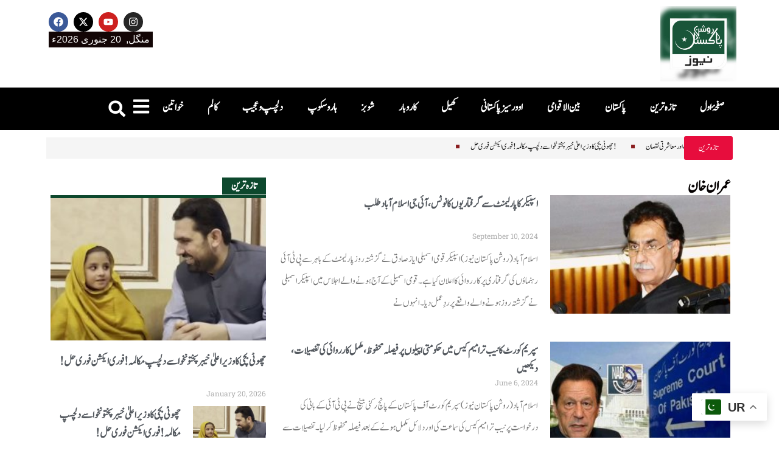

--- FILE ---
content_type: text/html; charset=UTF-8
request_url: https://roshanpakistannews.com/tag/%D8%B9%D9%85%D8%B1%D8%A7%D9%86-%D8%AE%D8%A7%D9%86/
body_size: 20322
content:
<!doctype html>
<html lang="en-US">
<head>
	<meta charset="UTF-8">
	<meta name="viewport" content="width=device-width, initial-scale=1">
	<link rel="profile" href="https://gmpg.org/xfn/11">
	<meta name='robots' content='index, follow, max-image-preview:large, max-snippet:-1, max-video-preview:-1' />

	<!-- This site is optimized with the Yoast SEO plugin v25.4 - https://yoast.com/wordpress/plugins/seo/ -->
	<title>عمران خان Archives - ROSHAN PAKISTAN NEWS</title>
	<link rel="canonical" href="https://roshanpakistannews.com/tag/عمران-خان/" />
	<link rel="next" href="https://roshanpakistannews.com/tag/%d8%b9%d9%85%d8%b1%d8%a7%d9%86-%d8%ae%d8%a7%d9%86/page/2/" />
	<meta property="og:locale" content="en_US" />
	<meta property="og:type" content="article" />
	<meta property="og:title" content="عمران خان Archives - ROSHAN PAKISTAN NEWS" />
	<meta property="og:url" content="https://roshanpakistannews.com/tag/عمران-خان/" />
	<meta property="og:site_name" content="ROSHAN PAKISTAN NEWS" />
	<meta name="twitter:card" content="summary_large_image" />
	<meta name="twitter:site" content="@RoshanP21297601" />
	<script type="application/ld+json" class="yoast-schema-graph">{"@context":"https://schema.org","@graph":[{"@type":"CollectionPage","@id":"https://roshanpakistannews.com/tag/%d8%b9%d9%85%d8%b1%d8%a7%d9%86-%d8%ae%d8%a7%d9%86/","url":"https://roshanpakistannews.com/tag/%d8%b9%d9%85%d8%b1%d8%a7%d9%86-%d8%ae%d8%a7%d9%86/","name":"عمران خان Archives - ROSHAN PAKISTAN NEWS","isPartOf":{"@id":"https://roshanpakistannews.com/#website"},"primaryImageOfPage":{"@id":"https://roshanpakistannews.com/tag/%d8%b9%d9%85%d8%b1%d8%a7%d9%86-%d8%ae%d8%a7%d9%86/#primaryimage"},"image":{"@id":"https://roshanpakistannews.com/tag/%d8%b9%d9%85%d8%b1%d8%a7%d9%86-%d8%ae%d8%a7%d9%86/#primaryimage"},"thumbnailUrl":"https://roshanpakistannews.com/wp-content/uploads/2024/09/ayaz-sadiq.jpg","breadcrumb":{"@id":"https://roshanpakistannews.com/tag/%d8%b9%d9%85%d8%b1%d8%a7%d9%86-%d8%ae%d8%a7%d9%86/#breadcrumb"},"inLanguage":"en-US"},{"@type":"ImageObject","inLanguage":"en-US","@id":"https://roshanpakistannews.com/tag/%d8%b9%d9%85%d8%b1%d8%a7%d9%86-%d8%ae%d8%a7%d9%86/#primaryimage","url":"https://roshanpakistannews.com/wp-content/uploads/2024/09/ayaz-sadiq.jpg","contentUrl":"https://roshanpakistannews.com/wp-content/uploads/2024/09/ayaz-sadiq.jpg","width":800,"height":480},{"@type":"BreadcrumbList","@id":"https://roshanpakistannews.com/tag/%d8%b9%d9%85%d8%b1%d8%a7%d9%86-%d8%ae%d8%a7%d9%86/#breadcrumb","itemListElement":[{"@type":"ListItem","position":1,"name":"Home","item":"https://roshanpakistannews.com/"},{"@type":"ListItem","position":2,"name":"عمران خان"}]},{"@type":"WebSite","@id":"https://roshanpakistannews.com/#website","url":"https://roshanpakistannews.com/","name":"ROSHAN PAKISTAN","description":"","publisher":{"@id":"https://roshanpakistannews.com/#organization"},"potentialAction":[{"@type":"SearchAction","target":{"@type":"EntryPoint","urlTemplate":"https://roshanpakistannews.com/?s={search_term_string}"},"query-input":{"@type":"PropertyValueSpecification","valueRequired":true,"valueName":"search_term_string"}}],"inLanguage":"en-US"},{"@type":"Organization","@id":"https://roshanpakistannews.com/#organization","name":"ROSHAN PAKISTAN","url":"https://roshanpakistannews.com/","logo":{"@type":"ImageObject","inLanguage":"en-US","@id":"https://roshanpakistannews.com/#/schema/logo/image/","url":"https://roshanpakistannews.com/wp-content/uploads/2024/02/roshanpak-logo.jpg","contentUrl":"https://roshanpakistannews.com/wp-content/uploads/2024/02/roshanpak-logo.jpg","width":1900,"height":598,"caption":"ROSHAN PAKISTAN"},"image":{"@id":"https://roshanpakistannews.com/#/schema/logo/image/"},"sameAs":["https://web.facebook.com/roshanpakistannews2018","https://x.com/RoshanP21297601","https://www.youtube.com/@RoshanPakistanNews"]}]}</script>
	<!-- / Yoast SEO plugin. -->


<link rel="alternate" type="application/rss+xml" title="ROSHAN PAKISTAN NEWS &raquo; Feed" href="https://roshanpakistannews.com/feed/" />
<link rel="alternate" type="application/rss+xml" title="ROSHAN PAKISTAN NEWS &raquo; Comments Feed" href="https://roshanpakistannews.com/comments/feed/" />
<link rel="alternate" type="application/rss+xml" title="ROSHAN PAKISTAN NEWS &raquo; عمران خان Tag Feed" href="https://roshanpakistannews.com/tag/%d8%b9%d9%85%d8%b1%d8%a7%d9%86-%d8%ae%d8%a7%d9%86/feed/" />
<style id='wp-img-auto-sizes-contain-inline-css'>
img:is([sizes=auto i],[sizes^="auto," i]){contain-intrinsic-size:3000px 1500px}
/*# sourceURL=wp-img-auto-sizes-contain-inline-css */
</style>

<style id='wp-emoji-styles-inline-css'>

	img.wp-smiley, img.emoji {
		display: inline !important;
		border: none !important;
		box-shadow: none !important;
		height: 1em !important;
		width: 1em !important;
		margin: 0 0.07em !important;
		vertical-align: -0.1em !important;
		background: none !important;
		padding: 0 !important;
	}
/*# sourceURL=wp-emoji-styles-inline-css */
</style>
<link rel='stylesheet' id='wp-block-library-css' href='https://roshanpakistannews.com/wp-includes/css/dist/block-library/style.min.css?ver=6.9' media='all' />
<style id='global-styles-inline-css'>
:root{--wp--preset--aspect-ratio--square: 1;--wp--preset--aspect-ratio--4-3: 4/3;--wp--preset--aspect-ratio--3-4: 3/4;--wp--preset--aspect-ratio--3-2: 3/2;--wp--preset--aspect-ratio--2-3: 2/3;--wp--preset--aspect-ratio--16-9: 16/9;--wp--preset--aspect-ratio--9-16: 9/16;--wp--preset--color--black: #000000;--wp--preset--color--cyan-bluish-gray: #abb8c3;--wp--preset--color--white: #ffffff;--wp--preset--color--pale-pink: #f78da7;--wp--preset--color--vivid-red: #cf2e2e;--wp--preset--color--luminous-vivid-orange: #ff6900;--wp--preset--color--luminous-vivid-amber: #fcb900;--wp--preset--color--light-green-cyan: #7bdcb5;--wp--preset--color--vivid-green-cyan: #00d084;--wp--preset--color--pale-cyan-blue: #8ed1fc;--wp--preset--color--vivid-cyan-blue: #0693e3;--wp--preset--color--vivid-purple: #9b51e0;--wp--preset--gradient--vivid-cyan-blue-to-vivid-purple: linear-gradient(135deg,rgb(6,147,227) 0%,rgb(155,81,224) 100%);--wp--preset--gradient--light-green-cyan-to-vivid-green-cyan: linear-gradient(135deg,rgb(122,220,180) 0%,rgb(0,208,130) 100%);--wp--preset--gradient--luminous-vivid-amber-to-luminous-vivid-orange: linear-gradient(135deg,rgb(252,185,0) 0%,rgb(255,105,0) 100%);--wp--preset--gradient--luminous-vivid-orange-to-vivid-red: linear-gradient(135deg,rgb(255,105,0) 0%,rgb(207,46,46) 100%);--wp--preset--gradient--very-light-gray-to-cyan-bluish-gray: linear-gradient(135deg,rgb(238,238,238) 0%,rgb(169,184,195) 100%);--wp--preset--gradient--cool-to-warm-spectrum: linear-gradient(135deg,rgb(74,234,220) 0%,rgb(151,120,209) 20%,rgb(207,42,186) 40%,rgb(238,44,130) 60%,rgb(251,105,98) 80%,rgb(254,248,76) 100%);--wp--preset--gradient--blush-light-purple: linear-gradient(135deg,rgb(255,206,236) 0%,rgb(152,150,240) 100%);--wp--preset--gradient--blush-bordeaux: linear-gradient(135deg,rgb(254,205,165) 0%,rgb(254,45,45) 50%,rgb(107,0,62) 100%);--wp--preset--gradient--luminous-dusk: linear-gradient(135deg,rgb(255,203,112) 0%,rgb(199,81,192) 50%,rgb(65,88,208) 100%);--wp--preset--gradient--pale-ocean: linear-gradient(135deg,rgb(255,245,203) 0%,rgb(182,227,212) 50%,rgb(51,167,181) 100%);--wp--preset--gradient--electric-grass: linear-gradient(135deg,rgb(202,248,128) 0%,rgb(113,206,126) 100%);--wp--preset--gradient--midnight: linear-gradient(135deg,rgb(2,3,129) 0%,rgb(40,116,252) 100%);--wp--preset--font-size--small: 13px;--wp--preset--font-size--medium: 20px;--wp--preset--font-size--large: 36px;--wp--preset--font-size--x-large: 42px;--wp--preset--spacing--20: 0.44rem;--wp--preset--spacing--30: 0.67rem;--wp--preset--spacing--40: 1rem;--wp--preset--spacing--50: 1.5rem;--wp--preset--spacing--60: 2.25rem;--wp--preset--spacing--70: 3.38rem;--wp--preset--spacing--80: 5.06rem;--wp--preset--shadow--natural: 6px 6px 9px rgba(0, 0, 0, 0.2);--wp--preset--shadow--deep: 12px 12px 50px rgba(0, 0, 0, 0.4);--wp--preset--shadow--sharp: 6px 6px 0px rgba(0, 0, 0, 0.2);--wp--preset--shadow--outlined: 6px 6px 0px -3px rgb(255, 255, 255), 6px 6px rgb(0, 0, 0);--wp--preset--shadow--crisp: 6px 6px 0px rgb(0, 0, 0);}:where(.is-layout-flex){gap: 0.5em;}:where(.is-layout-grid){gap: 0.5em;}body .is-layout-flex{display: flex;}.is-layout-flex{flex-wrap: wrap;align-items: center;}.is-layout-flex > :is(*, div){margin: 0;}body .is-layout-grid{display: grid;}.is-layout-grid > :is(*, div){margin: 0;}:where(.wp-block-columns.is-layout-flex){gap: 2em;}:where(.wp-block-columns.is-layout-grid){gap: 2em;}:where(.wp-block-post-template.is-layout-flex){gap: 1.25em;}:where(.wp-block-post-template.is-layout-grid){gap: 1.25em;}.has-black-color{color: var(--wp--preset--color--black) !important;}.has-cyan-bluish-gray-color{color: var(--wp--preset--color--cyan-bluish-gray) !important;}.has-white-color{color: var(--wp--preset--color--white) !important;}.has-pale-pink-color{color: var(--wp--preset--color--pale-pink) !important;}.has-vivid-red-color{color: var(--wp--preset--color--vivid-red) !important;}.has-luminous-vivid-orange-color{color: var(--wp--preset--color--luminous-vivid-orange) !important;}.has-luminous-vivid-amber-color{color: var(--wp--preset--color--luminous-vivid-amber) !important;}.has-light-green-cyan-color{color: var(--wp--preset--color--light-green-cyan) !important;}.has-vivid-green-cyan-color{color: var(--wp--preset--color--vivid-green-cyan) !important;}.has-pale-cyan-blue-color{color: var(--wp--preset--color--pale-cyan-blue) !important;}.has-vivid-cyan-blue-color{color: var(--wp--preset--color--vivid-cyan-blue) !important;}.has-vivid-purple-color{color: var(--wp--preset--color--vivid-purple) !important;}.has-black-background-color{background-color: var(--wp--preset--color--black) !important;}.has-cyan-bluish-gray-background-color{background-color: var(--wp--preset--color--cyan-bluish-gray) !important;}.has-white-background-color{background-color: var(--wp--preset--color--white) !important;}.has-pale-pink-background-color{background-color: var(--wp--preset--color--pale-pink) !important;}.has-vivid-red-background-color{background-color: var(--wp--preset--color--vivid-red) !important;}.has-luminous-vivid-orange-background-color{background-color: var(--wp--preset--color--luminous-vivid-orange) !important;}.has-luminous-vivid-amber-background-color{background-color: var(--wp--preset--color--luminous-vivid-amber) !important;}.has-light-green-cyan-background-color{background-color: var(--wp--preset--color--light-green-cyan) !important;}.has-vivid-green-cyan-background-color{background-color: var(--wp--preset--color--vivid-green-cyan) !important;}.has-pale-cyan-blue-background-color{background-color: var(--wp--preset--color--pale-cyan-blue) !important;}.has-vivid-cyan-blue-background-color{background-color: var(--wp--preset--color--vivid-cyan-blue) !important;}.has-vivid-purple-background-color{background-color: var(--wp--preset--color--vivid-purple) !important;}.has-black-border-color{border-color: var(--wp--preset--color--black) !important;}.has-cyan-bluish-gray-border-color{border-color: var(--wp--preset--color--cyan-bluish-gray) !important;}.has-white-border-color{border-color: var(--wp--preset--color--white) !important;}.has-pale-pink-border-color{border-color: var(--wp--preset--color--pale-pink) !important;}.has-vivid-red-border-color{border-color: var(--wp--preset--color--vivid-red) !important;}.has-luminous-vivid-orange-border-color{border-color: var(--wp--preset--color--luminous-vivid-orange) !important;}.has-luminous-vivid-amber-border-color{border-color: var(--wp--preset--color--luminous-vivid-amber) !important;}.has-light-green-cyan-border-color{border-color: var(--wp--preset--color--light-green-cyan) !important;}.has-vivid-green-cyan-border-color{border-color: var(--wp--preset--color--vivid-green-cyan) !important;}.has-pale-cyan-blue-border-color{border-color: var(--wp--preset--color--pale-cyan-blue) !important;}.has-vivid-cyan-blue-border-color{border-color: var(--wp--preset--color--vivid-cyan-blue) !important;}.has-vivid-purple-border-color{border-color: var(--wp--preset--color--vivid-purple) !important;}.has-vivid-cyan-blue-to-vivid-purple-gradient-background{background: var(--wp--preset--gradient--vivid-cyan-blue-to-vivid-purple) !important;}.has-light-green-cyan-to-vivid-green-cyan-gradient-background{background: var(--wp--preset--gradient--light-green-cyan-to-vivid-green-cyan) !important;}.has-luminous-vivid-amber-to-luminous-vivid-orange-gradient-background{background: var(--wp--preset--gradient--luminous-vivid-amber-to-luminous-vivid-orange) !important;}.has-luminous-vivid-orange-to-vivid-red-gradient-background{background: var(--wp--preset--gradient--luminous-vivid-orange-to-vivid-red) !important;}.has-very-light-gray-to-cyan-bluish-gray-gradient-background{background: var(--wp--preset--gradient--very-light-gray-to-cyan-bluish-gray) !important;}.has-cool-to-warm-spectrum-gradient-background{background: var(--wp--preset--gradient--cool-to-warm-spectrum) !important;}.has-blush-light-purple-gradient-background{background: var(--wp--preset--gradient--blush-light-purple) !important;}.has-blush-bordeaux-gradient-background{background: var(--wp--preset--gradient--blush-bordeaux) !important;}.has-luminous-dusk-gradient-background{background: var(--wp--preset--gradient--luminous-dusk) !important;}.has-pale-ocean-gradient-background{background: var(--wp--preset--gradient--pale-ocean) !important;}.has-electric-grass-gradient-background{background: var(--wp--preset--gradient--electric-grass) !important;}.has-midnight-gradient-background{background: var(--wp--preset--gradient--midnight) !important;}.has-small-font-size{font-size: var(--wp--preset--font-size--small) !important;}.has-medium-font-size{font-size: var(--wp--preset--font-size--medium) !important;}.has-large-font-size{font-size: var(--wp--preset--font-size--large) !important;}.has-x-large-font-size{font-size: var(--wp--preset--font-size--x-large) !important;}
/*# sourceURL=global-styles-inline-css */
</style>

<style id='classic-theme-styles-inline-css'>
/*! This file is auto-generated */
.wp-block-button__link{color:#fff;background-color:#32373c;border-radius:9999px;box-shadow:none;text-decoration:none;padding:calc(.667em + 2px) calc(1.333em + 2px);font-size:1.125em}.wp-block-file__button{background:#32373c;color:#fff;text-decoration:none}
/*# sourceURL=/wp-includes/css/classic-themes.min.css */
</style>
<link rel='stylesheet' id='uaf_client_css-css' href='https://roshanpakistannews.com/wp-content/uploads/useanyfont/uaf.css?ver=1751267247' media='all' />
<link rel='stylesheet' id='hello-elementor-css' href='https://roshanpakistannews.com/wp-content/themes/hello-elementor/style.min.css?ver=3.0.1' media='all' />
<link rel='stylesheet' id='hello-elementor-theme-style-css' href='https://roshanpakistannews.com/wp-content/themes/hello-elementor/theme.min.css?ver=3.0.1' media='all' />
<link rel='stylesheet' id='hello-elementor-header-footer-css' href='https://roshanpakistannews.com/wp-content/themes/hello-elementor/header-footer.min.css?ver=3.0.1' media='all' />
<link rel='stylesheet' id='elementor-frontend-css' href='https://roshanpakistannews.com/wp-content/plugins/elementor/assets/css/frontend.min.css?ver=3.29.2' media='all' />
<link rel='stylesheet' id='elementor-post-12906-css' href='https://roshanpakistannews.com/wp-content/uploads/elementor/css/post-12906.css?ver=1751267962' media='all' />
<link rel='stylesheet' id='widget-image-css' href='https://roshanpakistannews.com/wp-content/plugins/elementor/assets/css/widget-image.min.css?ver=3.29.2' media='all' />
<link rel='stylesheet' id='widget-social-icons-css' href='https://roshanpakistannews.com/wp-content/plugins/elementor/assets/css/widget-social-icons.min.css?ver=3.29.2' media='all' />
<link rel='stylesheet' id='e-apple-webkit-css' href='https://roshanpakistannews.com/wp-content/plugins/elementor/assets/css/conditionals/apple-webkit.min.css?ver=3.29.2' media='all' />
<link rel='stylesheet' id='widget-nav-menu-css' href='https://roshanpakistannews.com/wp-content/plugins/elementor-pro/assets/css/widget-nav-menu.min.css?ver=3.27.1' media='all' />
<link rel='stylesheet' id='widget-icon-list-css' href='https://roshanpakistannews.com/wp-content/plugins/elementor/assets/css/widget-icon-list.min.css?ver=3.29.2' media='all' />
<link rel='stylesheet' id='widget-search-form-css' href='https://roshanpakistannews.com/wp-content/plugins/elementor-pro/assets/css/widget-search-form.min.css?ver=3.27.1' media='all' />
<link rel='stylesheet' id='e-sticky-css' href='https://roshanpakistannews.com/wp-content/plugins/elementor-pro/assets/css/modules/sticky.min.css?ver=3.27.1' media='all' />
<link rel='stylesheet' id='widget-heading-css' href='https://roshanpakistannews.com/wp-content/plugins/elementor/assets/css/widget-heading.min.css?ver=3.29.2' media='all' />
<link rel='stylesheet' id='widget-posts-css' href='https://roshanpakistannews.com/wp-content/plugins/elementor-pro/assets/css/widget-posts.min.css?ver=3.27.1' media='all' />
<link rel='stylesheet' id='e-animation-fadeInLeft-css' href='https://roshanpakistannews.com/wp-content/plugins/elementor/assets/lib/animations/styles/fadeInLeft.min.css?ver=3.29.2' media='all' />
<link rel='stylesheet' id='widget-divider-css' href='https://roshanpakistannews.com/wp-content/plugins/elementor/assets/css/widget-divider.min.css?ver=3.29.2' media='all' />
<link rel='stylesheet' id='e-animation-fadeInRight-css' href='https://roshanpakistannews.com/wp-content/plugins/elementor/assets/lib/animations/styles/fadeInRight.min.css?ver=3.29.2' media='all' />
<link rel='stylesheet' id='e-popup-css' href='https://roshanpakistannews.com/wp-content/plugins/elementor-pro/assets/css/conditionals/popup.min.css?ver=3.27.1' media='all' />
<link rel='stylesheet' id='elementor-post-12916-css' href='https://roshanpakistannews.com/wp-content/uploads/elementor/css/post-12916.css?ver=1751267962' media='all' />
<link rel='stylesheet' id='elementor-post-12920-css' href='https://roshanpakistannews.com/wp-content/uploads/elementor/css/post-12920.css?ver=1751267962' media='all' />
<link rel='stylesheet' id='elementor-post-12927-css' href='https://roshanpakistannews.com/wp-content/uploads/elementor/css/post-12927.css?ver=1758014013' media='all' />
<link rel='stylesheet' id='elementor-post-12899-css' href='https://roshanpakistannews.com/wp-content/uploads/elementor/css/post-12899.css?ver=1751267962' media='all' />
<link rel='stylesheet' id='hello-elementor-child-style-css' href='https://roshanpakistannews.com/wp-content/themes/hello-elementor-child/style.css?ver=3.0.1' media='all' />
<link rel='stylesheet' id='elementor-gf-local-roboto-css' href='https://roshanpakistannews.com/wp-content/uploads/elementor/google-fonts/css/roboto.css?ver=1748504602' media='all' />
<link rel='stylesheet' id='elementor-gf-local-robotoslab-css' href='https://roshanpakistannews.com/wp-content/uploads/elementor/google-fonts/css/robotoslab.css?ver=1748504532' media='all' />
<link rel='stylesheet' id='elementor-gf-local-poppins-css' href='https://roshanpakistannews.com/wp-content/uploads/elementor/google-fonts/css/poppins.css?ver=1748504540' media='all' />
<link rel='stylesheet' id='elementor-gf-local-montserrat-css' href='https://roshanpakistannews.com/wp-content/uploads/elementor/google-fonts/css/montserrat.css?ver=1748504556' media='all' />
<script src="https://roshanpakistannews.com/wp-includes/js/jquery/jquery.min.js?ver=3.7.1" id="jquery-core-js"></script>
<script src="https://roshanpakistannews.com/wp-includes/js/jquery/jquery-migrate.min.js?ver=3.4.1" id="jquery-migrate-js"></script>
<link rel="https://api.w.org/" href="https://roshanpakistannews.com/wp-json/" /><link rel="alternate" title="JSON" type="application/json" href="https://roshanpakistannews.com/wp-json/wp/v2/tags/108" /><link rel="EditURI" type="application/rsd+xml" title="RSD" href="https://roshanpakistannews.com/xmlrpc.php?rsd" />
<meta name="generator" content="WordPress 6.9" />
<meta name="generator" content="Elementor 3.29.2; features: e_font_icon_svg, additional_custom_breakpoints, e_local_google_fonts; settings: css_print_method-external, google_font-enabled, font_display-swap">
	<!-- Google tag (gtag.js) -->
<script async src="https://www.googletagmanager.com/gtag/js?id=G-57LJTLFKKS"></script>
<script>
  window.dataLayer = window.dataLayer || [];
  function gtag(){dataLayer.push(arguments);}
  gtag('js', new Date());

  gtag('config', 'G-57LJTLFKKS');
</script>
		<script src="https://cdn.onesignal.com/sdks/web/v16/OneSignalSDK.page.js" defer></script>
<script>
  window.OneSignalDeferred = window.OneSignalDeferred || [];
  OneSignalDeferred.push(function(OneSignal) {
    OneSignal.init({
      appId: "43d12583-ddff-4a74-afbe-21e095c82f03",
    });
  });
</script>
			<style>
				.e-con.e-parent:nth-of-type(n+4):not(.e-lazyloaded):not(.e-no-lazyload),
				.e-con.e-parent:nth-of-type(n+4):not(.e-lazyloaded):not(.e-no-lazyload) * {
					background-image: none !important;
				}
				@media screen and (max-height: 1024px) {
					.e-con.e-parent:nth-of-type(n+3):not(.e-lazyloaded):not(.e-no-lazyload),
					.e-con.e-parent:nth-of-type(n+3):not(.e-lazyloaded):not(.e-no-lazyload) * {
						background-image: none !important;
					}
				}
				@media screen and (max-height: 640px) {
					.e-con.e-parent:nth-of-type(n+2):not(.e-lazyloaded):not(.e-no-lazyload),
					.e-con.e-parent:nth-of-type(n+2):not(.e-lazyloaded):not(.e-no-lazyload) * {
						background-image: none !important;
					}
				}
			</style>
			<link rel="icon" href="https://roshanpakistannews.com/wp-content/uploads/2024/04/rpn_logo-150x150.png" sizes="32x32" />
<link rel="icon" href="https://roshanpakistannews.com/wp-content/uploads/2024/04/rpn_logo.png" sizes="192x192" />
<link rel="apple-touch-icon" href="https://roshanpakistannews.com/wp-content/uploads/2024/04/rpn_logo.png" />
<meta name="msapplication-TileImage" content="https://roshanpakistannews.com/wp-content/uploads/2024/04/rpn_logo.png" />
</head>
<body class="archive tag tag-108 wp-custom-logo wp-theme-hello-elementor wp-child-theme-hello-elementor-child elementor-page-12927 elementor-default elementor-template-full-width elementor-kit-12906">


<a class="skip-link screen-reader-text" href="#content">Skip to content</a>

		<div data-elementor-type="header" data-elementor-id="12916" class="elementor elementor-12916 elementor-location-header" data-elementor-post-type="elementor_library">
			<div class="elementor-element elementor-element-41dd366 e-flex e-con-boxed e-con e-parent" data-id="41dd366" data-element_type="container">
					<div class="e-con-inner">
				<div class="elementor-element elementor-element-6c3c5e9f elementor-widget elementor-widget-theme-site-logo elementor-widget-image" data-id="6c3c5e9f" data-element_type="widget" data-widget_type="theme-site-logo.default">
				<div class="elementor-widget-container">
											<a href="https://roshanpakistannews.com">
			<img fetchpriority="high" width="250" height="247" src="https://roshanpakistannews.com/wp-content/uploads/2024/04/RPN-LOGO.jpg" class="attachment-full size-full wp-image-13197" alt="" />				</a>
											</div>
				</div>
		<div class="elementor-element elementor-element-1a960a9d e-con-full e-flex e-con e-child" data-id="1a960a9d" data-element_type="container">
				<div class="elementor-element elementor-element-66ff7f9 elementor-shape-circle e-grid-align-left elementor-grid-0 elementor-widget elementor-widget-social-icons" data-id="66ff7f9" data-element_type="widget" data-widget_type="social-icons.default">
				<div class="elementor-widget-container">
							<div class="elementor-social-icons-wrapper elementor-grid" role="list">
							<span class="elementor-grid-item" role="listitem">
					<a class="elementor-icon elementor-social-icon elementor-social-icon-facebook elementor-repeater-item-1da83d9" href="https://web.facebook.com/roshanpakistannews2018" target="_blank">
						<span class="elementor-screen-only">Facebook</span>
						<svg class="e-font-icon-svg e-fab-facebook" viewBox="0 0 512 512" xmlns="http://www.w3.org/2000/svg"><path d="M504 256C504 119 393 8 256 8S8 119 8 256c0 123.78 90.69 226.38 209.25 245V327.69h-63V256h63v-54.64c0-62.15 37-96.48 93.67-96.48 27.14 0 55.52 4.84 55.52 4.84v61h-31.28c-30.8 0-40.41 19.12-40.41 38.73V256h68.78l-11 71.69h-57.78V501C413.31 482.38 504 379.78 504 256z"></path></svg>					</a>
				</span>
							<span class="elementor-grid-item" role="listitem">
					<a class="elementor-icon elementor-social-icon elementor-social-icon-x-twitter elementor-repeater-item-984d421" href="https://twitter.com/RoshanP21297601" target="_blank">
						<span class="elementor-screen-only">X-twitter</span>
						<svg class="e-font-icon-svg e-fab-x-twitter" viewBox="0 0 512 512" xmlns="http://www.w3.org/2000/svg"><path d="M389.2 48h70.6L305.6 224.2 487 464H345L233.7 318.6 106.5 464H35.8L200.7 275.5 26.8 48H172.4L272.9 180.9 389.2 48zM364.4 421.8h39.1L151.1 88h-42L364.4 421.8z"></path></svg>					</a>
				</span>
							<span class="elementor-grid-item" role="listitem">
					<a class="elementor-icon elementor-social-icon elementor-social-icon-youtube elementor-repeater-item-14c1f52" href="https://www.youtube.com/@RoshanPakistanNews" target="_blank">
						<span class="elementor-screen-only">Youtube</span>
						<svg class="e-font-icon-svg e-fab-youtube" viewBox="0 0 576 512" xmlns="http://www.w3.org/2000/svg"><path d="M549.655 124.083c-6.281-23.65-24.787-42.276-48.284-48.597C458.781 64 288 64 288 64S117.22 64 74.629 75.486c-23.497 6.322-42.003 24.947-48.284 48.597-11.412 42.867-11.412 132.305-11.412 132.305s0 89.438 11.412 132.305c6.281 23.65 24.787 41.5 48.284 47.821C117.22 448 288 448 288 448s170.78 0 213.371-11.486c23.497-6.321 42.003-24.171 48.284-47.821 11.412-42.867 11.412-132.305 11.412-132.305s0-89.438-11.412-132.305zm-317.51 213.508V175.185l142.739 81.205-142.739 81.201z"></path></svg>					</a>
				</span>
							<span class="elementor-grid-item" role="listitem">
					<a class="elementor-icon elementor-social-icon elementor-social-icon-instagram elementor-repeater-item-c7fc3b6" href="https://www.instagram.com/roshanpakistannews/" target="_blank">
						<span class="elementor-screen-only">Instagram</span>
						<svg class="e-font-icon-svg e-fab-instagram" viewBox="0 0 448 512" xmlns="http://www.w3.org/2000/svg"><path d="M224.1 141c-63.6 0-114.9 51.3-114.9 114.9s51.3 114.9 114.9 114.9S339 319.5 339 255.9 287.7 141 224.1 141zm0 189.6c-41.1 0-74.7-33.5-74.7-74.7s33.5-74.7 74.7-74.7 74.7 33.5 74.7 74.7-33.6 74.7-74.7 74.7zm146.4-194.3c0 14.9-12 26.8-26.8 26.8-14.9 0-26.8-12-26.8-26.8s12-26.8 26.8-26.8 26.8 12 26.8 26.8zm76.1 27.2c-1.7-35.9-9.9-67.7-36.2-93.9-26.2-26.2-58-34.4-93.9-36.2-37-2.1-147.9-2.1-184.9 0-35.8 1.7-67.6 9.9-93.9 36.1s-34.4 58-36.2 93.9c-2.1 37-2.1 147.9 0 184.9 1.7 35.9 9.9 67.7 36.2 93.9s58 34.4 93.9 36.2c37 2.1 147.9 2.1 184.9 0 35.9-1.7 67.7-9.9 93.9-36.2 26.2-26.2 34.4-58 36.2-93.9 2.1-37 2.1-147.8 0-184.8zM398.8 388c-7.8 19.6-22.9 34.7-42.6 42.6-29.5 11.7-99.5 9-132.1 9s-102.7 2.6-132.1-9c-19.6-7.8-34.7-22.9-42.6-42.6-11.7-29.5-9-99.5-9-132.1s-2.6-102.7 9-132.1c7.8-19.6 22.9-34.7 42.6-42.6 29.5-11.7 99.5-9 132.1-9s102.7-2.6 132.1 9c19.6 7.8 34.7 22.9 42.6 42.6 11.7 29.5 9 99.5 9 132.1s2.7 102.7-9 132.1z"></path></svg>					</a>
				</span>
					</div>
						</div>
				</div>
				<div class="elementor-element elementor-element-6926401d elementor-widget elementor-widget-shortcode" data-id="6926401d" data-element_type="widget" data-widget_type="shortcode.default">
				<div class="elementor-widget-container">
							<div class="elementor-shortcode">منگل, &nbsp;20&nbsp;جنوری&nbsp;2026ء</div>
						</div>
				</div>
				</div>
					</div>
				</div>
		<div class="elementor-element elementor-element-7846812a e-flex e-con-boxed e-con e-parent" data-id="7846812a" data-element_type="container" data-settings="{&quot;background_background&quot;:&quot;classic&quot;,&quot;sticky&quot;:&quot;top&quot;,&quot;sticky_on&quot;:[&quot;desktop&quot;,&quot;tablet&quot;,&quot;mobile&quot;],&quot;sticky_offset&quot;:0,&quot;sticky_effects_offset&quot;:0,&quot;sticky_anchor_link_offset&quot;:0}">
					<div class="e-con-inner">
				<div class="elementor-element elementor-element-6c5806b5 elementor-hidden-tablet elementor-hidden-mobile elementor-nav-menu--dropdown-tablet elementor-nav-menu__text-align-aside elementor-nav-menu--toggle elementor-nav-menu--burger elementor-widget elementor-widget-nav-menu" data-id="6c5806b5" data-element_type="widget" data-settings="{&quot;layout&quot;:&quot;horizontal&quot;,&quot;submenu_icon&quot;:{&quot;value&quot;:&quot;&lt;svg class=\&quot;e-font-icon-svg e-fas-caret-down\&quot; viewBox=\&quot;0 0 320 512\&quot; xmlns=\&quot;http:\/\/www.w3.org\/2000\/svg\&quot;&gt;&lt;path d=\&quot;M31.3 192h257.3c17.8 0 26.7 21.5 14.1 34.1L174.1 354.8c-7.8 7.8-20.5 7.8-28.3 0L17.2 226.1C4.6 213.5 13.5 192 31.3 192z\&quot;&gt;&lt;\/path&gt;&lt;\/svg&gt;&quot;,&quot;library&quot;:&quot;fa-solid&quot;},&quot;toggle&quot;:&quot;burger&quot;}" data-widget_type="nav-menu.default">
				<div class="elementor-widget-container">
								<nav aria-label="Menu" class="elementor-nav-menu--main elementor-nav-menu__container elementor-nav-menu--layout-horizontal e--pointer-underline e--animation-fade">
				<ul id="menu-1-6c5806b5" class="elementor-nav-menu"><li class="menu-item menu-item-type-taxonomy menu-item-object-category menu-item-12563"><a href="https://roshanpakistannews.com/category/women/" class="elementor-item">خواتین</a></li>
<li class="menu-item menu-item-type-taxonomy menu-item-object-category menu-item-12568"><a href="https://roshanpakistannews.com/category/stories/" class="elementor-item">کالم</a></li>
<li class="menu-item menu-item-type-taxonomy menu-item-object-category menu-item-12564"><a href="https://roshanpakistannews.com/category/weird/" class="elementor-item">دلچسپ و عجیب</a></li>
<li class="menu-item menu-item-type-taxonomy menu-item-object-category menu-item-12569"><a href="https://roshanpakistannews.com/category/horoscope/" class="elementor-item">ہاروسکوپ</a></li>
<li class="menu-item menu-item-type-taxonomy menu-item-object-category menu-item-12565"><a href="https://roshanpakistannews.com/category/showbiz/" class="elementor-item">شوبز</a></li>
<li class="menu-item menu-item-type-taxonomy menu-item-object-category menu-item-12567"><a href="https://roshanpakistannews.com/category/business/" class="elementor-item">کاروبار</a></li>
<li class="menu-item menu-item-type-taxonomy menu-item-object-category menu-item-13237"><a href="https://roshanpakistannews.com/category/sports/" class="elementor-item">کھیل</a></li>
<li class="menu-item menu-item-type-taxonomy menu-item-object-category menu-item-12978"><a href="https://roshanpakistannews.com/category/overseas/" class="elementor-item">اوورسیز پاکستانی</a></li>
<li class="menu-item menu-item-type-taxonomy menu-item-object-category menu-item-12561"><a href="https://roshanpakistannews.com/category/world/" class="elementor-item">بین الاقوامی</a></li>
<li class="menu-item menu-item-type-taxonomy menu-item-object-category menu-item-12566"><a href="https://roshanpakistannews.com/category/pakistan/" class="elementor-item">پاکستان</a></li>
<li class="menu-item menu-item-type-taxonomy menu-item-object-category menu-item-12562"><a href="https://roshanpakistannews.com/category/newsbeat/" class="elementor-item">تازہ ترین</a></li>
<li class="menu-item menu-item-type-custom menu-item-object-custom menu-item-home menu-item-12570"><a href="https://roshanpakistannews.com/" class="elementor-item">صفحۂ اول</a></li>
</ul>			</nav>
					<div class="elementor-menu-toggle" role="button" tabindex="0" aria-label="Menu Toggle" aria-expanded="false">
			<svg aria-hidden="true" role="presentation" class="elementor-menu-toggle__icon--open e-font-icon-svg e-eicon-menu-bar" viewBox="0 0 1000 1000" xmlns="http://www.w3.org/2000/svg"><path d="M104 333H896C929 333 958 304 958 271S929 208 896 208H104C71 208 42 237 42 271S71 333 104 333ZM104 583H896C929 583 958 554 958 521S929 458 896 458H104C71 458 42 487 42 521S71 583 104 583ZM104 833H896C929 833 958 804 958 771S929 708 896 708H104C71 708 42 737 42 771S71 833 104 833Z"></path></svg><svg aria-hidden="true" role="presentation" class="elementor-menu-toggle__icon--close e-font-icon-svg e-eicon-close" viewBox="0 0 1000 1000" xmlns="http://www.w3.org/2000/svg"><path d="M742 167L500 408 258 167C246 154 233 150 217 150 196 150 179 158 167 167 154 179 150 196 150 212 150 229 154 242 171 254L408 500 167 742C138 771 138 800 167 829 196 858 225 858 254 829L496 587 738 829C750 842 767 846 783 846 800 846 817 842 829 829 842 817 846 804 846 783 846 767 842 750 829 737L588 500 833 258C863 229 863 200 833 171 804 137 775 137 742 167Z"></path></svg>		</div>
					<nav class="elementor-nav-menu--dropdown elementor-nav-menu__container" aria-hidden="true">
				<ul id="menu-2-6c5806b5" class="elementor-nav-menu"><li class="menu-item menu-item-type-taxonomy menu-item-object-category menu-item-12563"><a href="https://roshanpakistannews.com/category/women/" class="elementor-item" tabindex="-1">خواتین</a></li>
<li class="menu-item menu-item-type-taxonomy menu-item-object-category menu-item-12568"><a href="https://roshanpakistannews.com/category/stories/" class="elementor-item" tabindex="-1">کالم</a></li>
<li class="menu-item menu-item-type-taxonomy menu-item-object-category menu-item-12564"><a href="https://roshanpakistannews.com/category/weird/" class="elementor-item" tabindex="-1">دلچسپ و عجیب</a></li>
<li class="menu-item menu-item-type-taxonomy menu-item-object-category menu-item-12569"><a href="https://roshanpakistannews.com/category/horoscope/" class="elementor-item" tabindex="-1">ہاروسکوپ</a></li>
<li class="menu-item menu-item-type-taxonomy menu-item-object-category menu-item-12565"><a href="https://roshanpakistannews.com/category/showbiz/" class="elementor-item" tabindex="-1">شوبز</a></li>
<li class="menu-item menu-item-type-taxonomy menu-item-object-category menu-item-12567"><a href="https://roshanpakistannews.com/category/business/" class="elementor-item" tabindex="-1">کاروبار</a></li>
<li class="menu-item menu-item-type-taxonomy menu-item-object-category menu-item-13237"><a href="https://roshanpakistannews.com/category/sports/" class="elementor-item" tabindex="-1">کھیل</a></li>
<li class="menu-item menu-item-type-taxonomy menu-item-object-category menu-item-12978"><a href="https://roshanpakistannews.com/category/overseas/" class="elementor-item" tabindex="-1">اوورسیز پاکستانی</a></li>
<li class="menu-item menu-item-type-taxonomy menu-item-object-category menu-item-12561"><a href="https://roshanpakistannews.com/category/world/" class="elementor-item" tabindex="-1">بین الاقوامی</a></li>
<li class="menu-item menu-item-type-taxonomy menu-item-object-category menu-item-12566"><a href="https://roshanpakistannews.com/category/pakistan/" class="elementor-item" tabindex="-1">پاکستان</a></li>
<li class="menu-item menu-item-type-taxonomy menu-item-object-category menu-item-12562"><a href="https://roshanpakistannews.com/category/newsbeat/" class="elementor-item" tabindex="-1">تازہ ترین</a></li>
<li class="menu-item menu-item-type-custom menu-item-object-custom menu-item-home menu-item-12570"><a href="https://roshanpakistannews.com/" class="elementor-item" tabindex="-1">صفحۂ اول</a></li>
</ul>			</nav>
						</div>
				</div>
				<div class="elementor-element elementor-element-4651df06 elementor-view-default elementor-widget elementor-widget-icon" data-id="4651df06" data-element_type="widget" data-widget_type="icon.default">
				<div class="elementor-widget-container">
							<div class="elementor-icon-wrapper">
			<a class="elementor-icon" href="#elementor-action%3Aaction%3Dpopup%3Aopen%26settings%3DeyJpZCI6IjEyODk5IiwidG9nZ2xlIjpmYWxzZX0%3D">
			<svg aria-hidden="true" class="e-font-icon-svg e-fas-bars" viewBox="0 0 448 512" xmlns="http://www.w3.org/2000/svg"><path d="M16 132h416c8.837 0 16-7.163 16-16V76c0-8.837-7.163-16-16-16H16C7.163 60 0 67.163 0 76v40c0 8.837 7.163 16 16 16zm0 160h416c8.837 0 16-7.163 16-16v-40c0-8.837-7.163-16-16-16H16c-8.837 0-16 7.163-16 16v40c0 8.837 7.163 16 16 16zm0 160h416c8.837 0 16-7.163 16-16v-40c0-8.837-7.163-16-16-16H16c-8.837 0-16 7.163-16 16v40c0 8.837 7.163 16 16 16z"></path></svg>			</a>
		</div>
						</div>
				</div>
				<div class="elementor-element elementor-element-4c3614db elementor-icon-list--layout-inline elementor-mobile-align-right elementor-hidden-desktop elementor-list-item-link-full_width elementor-widget elementor-widget-icon-list" data-id="4c3614db" data-element_type="widget" data-widget_type="icon-list.default">
				<div class="elementor-widget-container">
							<ul class="elementor-icon-list-items elementor-inline-items">
							<li class="elementor-icon-list-item elementor-inline-item">
											<a href="https://roshanpakistannews.com/category/world">

											<span class="elementor-icon-list-text">بین الاقوامی</span>
											</a>
									</li>
								<li class="elementor-icon-list-item elementor-inline-item">
											<a href="https://roshanpakistannews.com/category/pakistan">

												<span class="elementor-icon-list-icon">
							<svg aria-hidden="true" class="e-font-icon-svg e-fas-ellipsis-v" viewBox="0 0 192 512" xmlns="http://www.w3.org/2000/svg"><path d="M96 184c39.8 0 72 32.2 72 72s-32.2 72-72 72-72-32.2-72-72 32.2-72 72-72zM24 80c0 39.8 32.2 72 72 72s72-32.2 72-72S135.8 8 96 8 24 40.2 24 80zm0 352c0 39.8 32.2 72 72 72s72-32.2 72-72-32.2-72-72-72-72 32.2-72 72z"></path></svg>						</span>
										<span class="elementor-icon-list-text">پاکستان</span>
											</a>
									</li>
								<li class="elementor-icon-list-item elementor-inline-item">
											<a href="https://roshanpakistannews.com/category/newsbeat">

												<span class="elementor-icon-list-icon">
							<svg aria-hidden="true" class="e-font-icon-svg e-fas-ellipsis-v" viewBox="0 0 192 512" xmlns="http://www.w3.org/2000/svg"><path d="M96 184c39.8 0 72 32.2 72 72s-32.2 72-72 72-72-32.2-72-72 32.2-72 72-72zM24 80c0 39.8 32.2 72 72 72s72-32.2 72-72S135.8 8 96 8 24 40.2 24 80zm0 352c0 39.8 32.2 72 72 72s72-32.2 72-72-32.2-72-72-72-72 32.2-72 72z"></path></svg>						</span>
										<span class="elementor-icon-list-text">تازہ ترین</span>
											</a>
									</li>
						</ul>
						</div>
				</div>
				<div class="elementor-element elementor-element-44021ba0 elementor-search-form--skin-full_screen elementor-widget elementor-widget-search-form" data-id="44021ba0" data-element_type="widget" data-settings="{&quot;skin&quot;:&quot;full_screen&quot;}" data-widget_type="search-form.default">
				<div class="elementor-widget-container">
							<search role="search">
			<form class="elementor-search-form" action="https://roshanpakistannews.com" method="get">
												<div class="elementor-search-form__toggle" role="button" tabindex="0" aria-label="Search">
					<div class="e-font-icon-svg-container"><svg aria-hidden="true" class="e-font-icon-svg e-fas-search" viewBox="0 0 512 512" xmlns="http://www.w3.org/2000/svg"><path d="M505 442.7L405.3 343c-4.5-4.5-10.6-7-17-7H372c27.6-35.3 44-79.7 44-128C416 93.1 322.9 0 208 0S0 93.1 0 208s93.1 208 208 208c48.3 0 92.7-16.4 128-44v16.3c0 6.4 2.5 12.5 7 17l99.7 99.7c9.4 9.4 24.6 9.4 33.9 0l28.3-28.3c9.4-9.4 9.4-24.6.1-34zM208 336c-70.7 0-128-57.2-128-128 0-70.7 57.2-128 128-128 70.7 0 128 57.2 128 128 0 70.7-57.2 128-128 128z"></path></svg></div>				</div>
								<div class="elementor-search-form__container">
					<label class="elementor-screen-only" for="elementor-search-form-44021ba0">Search</label>

					
					<input id="elementor-search-form-44021ba0" placeholder="Search..." class="elementor-search-form__input" type="search" name="s" value="">
					
					
										<div class="dialog-lightbox-close-button dialog-close-button" role="button" tabindex="0" aria-label="Close this search box.">
						<svg aria-hidden="true" class="e-font-icon-svg e-eicon-close" viewBox="0 0 1000 1000" xmlns="http://www.w3.org/2000/svg"><path d="M742 167L500 408 258 167C246 154 233 150 217 150 196 150 179 158 167 167 154 179 150 196 150 212 150 229 154 242 171 254L408 500 167 742C138 771 138 800 167 829 196 858 225 858 254 829L496 587 738 829C750 842 767 846 783 846 800 846 817 842 829 829 842 817 846 804 846 783 846 767 842 750 829 737L588 500 833 258C863 229 863 200 833 171 804 137 775 137 742 167Z"></path></svg>					</div>
									</div>
			</form>
		</search>
						</div>
				</div>
					</div>
				</div>
		<div class="elementor-element elementor-element-458892d2 e-flex e-con-boxed e-con e-parent" data-id="458892d2" data-element_type="container">
					<div class="e-con-inner">
				<div class="elementor-element elementor-element-4da67ccf elementor-tablet-align-right elementor-widget elementor-widget-button" data-id="4da67ccf" data-element_type="widget" data-widget_type="button.default">
				<div class="elementor-widget-container">
									<div class="elementor-button-wrapper">
					<a class="elementor-button elementor-button-link elementor-size-sm" href="#">
						<span class="elementor-button-content-wrapper">
									<span class="elementor-button-text">تازہ ترین</span>
					</span>
					</a>
				</div>
								</div>
				</div>
				<div class="elementor-element elementor-element-be117b elementor-widget__width-initial elementor-widget elementor-widget-shortcode" data-id="be117b" data-element_type="widget" data-widget_type="shortcode.default">
				<div class="elementor-widget-container">
							<div class="elementor-shortcode"><div class="newsticker red"><ul><li><a href="https://roshanpakistannews.com/pakistan/66099/">چھوٹی بچی کا وزیر اعلیٰ خیبر پختونخوا سے دلچسپ مکالمہ ! فوری ایکشن فوری حل!</a></li><li><a href="https://roshanpakistannews.com/analytical-report/66094/">قانون سب کے لیے برابر: ٹک ٹاک پر فوری پابندی ضروری، عوامی آراء اور معاشرتی نقصان</a></li><li><a href="https://roshanpakistannews.com/analytical-report/66088/">سوشل میڈیا پر شہرت کی دوڑ، اریبہ بلال نامی خاتون کی سرگرمیوں پر سوالات اٹھنے لگے</a></li><li><a href="https://roshanpakistannews.com/overseas/66085/">مانچسٹر: پاکستان قونصلیٹ کے سامنے پی ٹی آئی نارتھ ویسٹ برطانیہ کا احتجاجی دھرنا</a></li><li><a href="https://roshanpakistannews.com/pakistan/66083/">سال 2026 میں کتنی چھٹیاں ہوں گی؟ حکومت نے نوٹیفکیشن جاری کردیا</a></li><li><a href="https://roshanpakistannews.com/world/66081/">یورپی ممالک پر ٹیرف لگانے کے منصوبے پر 100 فیصد عمل کروں گا، امریکی صدر</a></li><li><a href="https://roshanpakistannews.com/city-news/66078/">راولپنڈی: ڈھوک کالا خان فیملی پارک کو خوبصورت بنانے کے لیے ہارٹیکلچر ایجنسی پُرعزم</a></li><li><a href="https://roshanpakistannews.com/politics/66076/">ایم کیو ایم پاکستان کے امیدوار سید ندیم منصور کا گل پلازہ کراچی واقعے پر اظہار افسوس</a></li><li><a href="https://roshanpakistannews.com/pakistan/66073/">اے این ایف کا ملک بھر میں منشیات اسمگلنگ کے خلاف کریک ڈاؤن، 9 ملزمان گرفتار</a></li><li><a href="https://roshanpakistannews.com/sports/66067/">انڈر 19 ورلڈ کپ: پاکستان نے اسکاٹ لینڈ کو 6 وکٹوں سے شکست دے دی</a></li><li><a href="https://roshanpakistannews.com/pakistan/66065/">پاکستان میں شعبان کا چاند نظر آیا یا نہیں؟اعلان کردیا گیا</a></li><li><a href="https://roshanpakistannews.com/pakistan/66062/">متحدہ عرب امارات میں کتنے پاکستانی قید ہیں؟ حیران کن اعدادوشمار سامنے آگئے</a></li><li><a href="https://roshanpakistannews.com/world/66060/">کابل میں دھماکا، متعدد افراد جاں بحق</a></li><li><a href="https://roshanpakistannews.com/pakistan/66057/">خلیجی ممالک میں 8 لاکھ پاکستانیوں کیلئے روزگار کے مواقع پیدا کرنے کا ہدف مقرر</a></li><li><a href="https://roshanpakistannews.com/pakistan/66051/">فلمی ڈائیلاگ مارنے اور ہوا میں تیر چلانے سے تحریکیں نہیں چلتی ، عظمیٰ بخاری</a></li></ul></div></div>
						</div>
				</div>
					</div>
				</div>
				</div>
				<div data-elementor-type="archive" data-elementor-id="12927" class="elementor elementor-12927 elementor-location-archive" data-elementor-post-type="elementor_library">
			<div class="elementor-element elementor-element-63fc1624 e-flex e-con-boxed e-con e-parent" data-id="63fc1624" data-element_type="container">
					<div class="e-con-inner">
		<div class="elementor-element elementor-element-7d6d4f0b e-con-full e-flex elementor-invisible e-con e-child" data-id="7d6d4f0b" data-element_type="container" data-settings="{&quot;animation&quot;:&quot;fadeInLeft&quot;}">
				<div class="elementor-element elementor-element-444f7f03 elementor-widget elementor-widget-heading" data-id="444f7f03" data-element_type="widget" data-widget_type="heading.default">
				<div class="elementor-widget-container">
					<h5 class="elementor-heading-title elementor-size-default"><span style="background: #0D482D;padding-right:15px;padding-left:15px">تازہ ترین
</span></h5>				</div>
				</div>
				<div class="elementor-element elementor-element-990eddb elementor-grid-1 elementor-grid-tablet-1 elementor-posts--align-right elementor-grid-mobile-1 elementor-posts--thumbnail-top elementor-widget elementor-widget-posts" data-id="990eddb" data-element_type="widget" data-settings="{&quot;classic_columns&quot;:&quot;1&quot;,&quot;classic_columns_tablet&quot;:&quot;1&quot;,&quot;classic_columns_mobile&quot;:&quot;1&quot;,&quot;classic_row_gap&quot;:{&quot;unit&quot;:&quot;px&quot;,&quot;size&quot;:35,&quot;sizes&quot;:[]},&quot;classic_row_gap_tablet&quot;:{&quot;unit&quot;:&quot;px&quot;,&quot;size&quot;:&quot;&quot;,&quot;sizes&quot;:[]},&quot;classic_row_gap_mobile&quot;:{&quot;unit&quot;:&quot;px&quot;,&quot;size&quot;:&quot;&quot;,&quot;sizes&quot;:[]}}" data-widget_type="posts.classic">
				<div class="elementor-widget-container">
							<div class="elementor-posts-container elementor-posts elementor-posts--skin-classic elementor-grid">
				<article class="elementor-post elementor-grid-item post-66099 post type-post status-publish format-standard has-post-thumbnail hentry category-politics category-pakistan tag-14902">
				<a class="elementor-post__thumbnail__link" href="https://roshanpakistannews.com/pakistan/66099/" tabindex="-1" >
			<div class="elementor-post__thumbnail"><img width="300" height="171" src="https://roshanpakistannews.com/wp-content/uploads/2026/01/Sohail-Afridi-300x171.jpg" class="attachment-medium size-medium wp-image-66100" alt="" /></div>
		</a>
				<div class="elementor-post__text">
				<h6 class="elementor-post__title">
			<a href="https://roshanpakistannews.com/pakistan/66099/" >
				چھوٹی بچی کا وزیر اعلیٰ خیبر پختونخوا سے دلچسپ مکالمہ ! فوری ایکشن فوری حل!			</a>
		</h6>
				<div class="elementor-post__meta-data">
					<span class="elementor-post-date">
			January 20, 2026		</span>
				</div>
				</div>
				</article>
				</div>
		
						</div>
				</div>
				<div class="elementor-element elementor-element-2c70b66e elementor-grid-1 elementor-posts--thumbnail-right elementor-posts--align-right elementor-grid-tablet-2 elementor-grid-mobile-1 elementor-widget elementor-widget-posts" data-id="2c70b66e" data-element_type="widget" data-settings="{&quot;classic_columns&quot;:&quot;1&quot;,&quot;classic_columns_tablet&quot;:&quot;2&quot;,&quot;classic_columns_mobile&quot;:&quot;1&quot;,&quot;classic_row_gap&quot;:{&quot;unit&quot;:&quot;px&quot;,&quot;size&quot;:35,&quot;sizes&quot;:[]},&quot;classic_row_gap_tablet&quot;:{&quot;unit&quot;:&quot;px&quot;,&quot;size&quot;:&quot;&quot;,&quot;sizes&quot;:[]},&quot;classic_row_gap_mobile&quot;:{&quot;unit&quot;:&quot;px&quot;,&quot;size&quot;:&quot;&quot;,&quot;sizes&quot;:[]}}" data-widget_type="posts.classic">
				<div class="elementor-widget-container">
							<div class="elementor-posts-container elementor-posts elementor-posts--skin-classic elementor-grid">
				<article class="elementor-post elementor-grid-item post-66099 post type-post status-publish format-standard has-post-thumbnail hentry category-politics category-pakistan tag-14902">
				<a class="elementor-post__thumbnail__link" href="https://roshanpakistannews.com/pakistan/66099/" tabindex="-1" >
			<div class="elementor-post__thumbnail"><img width="300" height="171" src="https://roshanpakistannews.com/wp-content/uploads/2026/01/Sohail-Afridi-300x171.jpg" class="attachment-medium size-medium wp-image-66100" alt="" /></div>
		</a>
				<div class="elementor-post__text">
				<h6 class="elementor-post__title">
			<a href="https://roshanpakistannews.com/pakistan/66099/" >
				چھوٹی بچی کا وزیر اعلیٰ خیبر پختونخوا سے دلچسپ مکالمہ ! فوری ایکشن فوری حل!			</a>
		</h6>
				<div class="elementor-post__meta-data">
					<span class="elementor-post-date">
			January 20, 2026		</span>
				</div>
				</div>
				</article>
				<article class="elementor-post elementor-grid-item post-66094 post type-post status-publish format-standard has-post-thumbnail hentry category-analytical-report category-mobile-technology">
				<a class="elementor-post__thumbnail__link" href="https://roshanpakistannews.com/analytical-report/66094/" tabindex="-1" >
			<div class="elementor-post__thumbnail"><img width="300" height="171" src="https://roshanpakistannews.com/wp-content/uploads/2026/01/TikTok-Banned-300x171.jpg" class="attachment-medium size-medium wp-image-66095" alt="" /></div>
		</a>
				<div class="elementor-post__text">
				<h6 class="elementor-post__title">
			<a href="https://roshanpakistannews.com/analytical-report/66094/" >
				قانون سب کے لیے برابر: ٹک ٹاک پر فوری پابندی ضروری، عوامی آراء اور معاشرتی نقصان			</a>
		</h6>
				<div class="elementor-post__meta-data">
					<span class="elementor-post-date">
			January 20, 2026		</span>
				</div>
				</div>
				</article>
				<article class="elementor-post elementor-grid-item post-66088 post type-post status-publish format-standard has-post-thumbnail hentry category-analytical-report tag-14900">
				<a class="elementor-post__thumbnail__link" href="https://roshanpakistannews.com/analytical-report/66088/" tabindex="-1" >
			<div class="elementor-post__thumbnail"><img loading="lazy" width="300" height="171" src="https://roshanpakistannews.com/wp-content/uploads/2026/01/44-300x171.jpg" class="attachment-medium size-medium wp-image-66089" alt="" /></div>
		</a>
				<div class="elementor-post__text">
				<h6 class="elementor-post__title">
			<a href="https://roshanpakistannews.com/analytical-report/66088/" >
				سوشل میڈیا پر شہرت کی دوڑ، اریبہ بلال نامی خاتون کی سرگرمیوں پر سوالات اٹھنے لگے			</a>
		</h6>
				<div class="elementor-post__meta-data">
					<span class="elementor-post-date">
			January 20, 2026		</span>
				</div>
				</div>
				</article>
				<article class="elementor-post elementor-grid-item post-66085 post type-post status-publish format-standard has-post-thumbnail hentry category-overseas category-newsbeat tag-14899">
				<a class="elementor-post__thumbnail__link" href="https://roshanpakistannews.com/overseas/66085/" tabindex="-1" >
			<div class="elementor-post__thumbnail"><img loading="lazy" width="300" height="171" src="https://roshanpakistannews.com/wp-content/uploads/2026/01/Imran-bushra-and-his-sisters-300x171.jpg" class="attachment-medium size-medium wp-image-66086" alt="مانچسٹر: پاکستان قونصلیٹ کے سامنے پی ٹی آئی نارتھ ویسٹ برطانیہ کا احتجاجی دھرنا" /></div>
		</a>
				<div class="elementor-post__text">
				<h6 class="elementor-post__title">
			<a href="https://roshanpakistannews.com/overseas/66085/" >
				مانچسٹر: پاکستان قونصلیٹ کے سامنے پی ٹی آئی نارتھ ویسٹ برطانیہ کا احتجاجی دھرنا			</a>
		</h6>
				<div class="elementor-post__meta-data">
					<span class="elementor-post-date">
			January 20, 2026		</span>
				</div>
				</div>
				</article>
				<article class="elementor-post elementor-grid-item post-66083 post type-post status-publish format-standard has-post-thumbnail hentry category-newsbeat category-pakistan tag--2026--------">
				<a class="elementor-post__thumbnail__link" href="https://roshanpakistannews.com/pakistan/66083/" tabindex="-1" >
			<div class="elementor-post__thumbnail"><img loading="lazy" width="300" height="171" src="https://roshanpakistannews.com/wp-content/uploads/2024/05/holiday-300x171.jpg" class="attachment-medium size-medium wp-image-19017" alt="" /></div>
		</a>
				<div class="elementor-post__text">
				<h6 class="elementor-post__title">
			<a href="https://roshanpakistannews.com/pakistan/66083/" >
				سال 2026 میں کتنی چھٹیاں ہوں گی؟ حکومت نے نوٹیفکیشن جاری کردیا			</a>
		</h6>
				<div class="elementor-post__meta-data">
					<span class="elementor-post-date">
			January 19, 2026		</span>
				</div>
				</div>
				</article>
				<article class="elementor-post elementor-grid-item post-66081 post type-post status-publish format-standard has-post-thumbnail hentry category-world category-newsbeat category-business tag---------100">
				<a class="elementor-post__thumbnail__link" href="https://roshanpakistannews.com/world/66081/" tabindex="-1" >
			<div class="elementor-post__thumbnail"><img loading="lazy" width="300" height="180" src="https://roshanpakistannews.com/wp-content/uploads/2025/11/trump-calls-reporter-piggy-300x180.jpg" class="attachment-medium size-medium wp-image-63298" alt="" /></div>
		</a>
				<div class="elementor-post__text">
				<h6 class="elementor-post__title">
			<a href="https://roshanpakistannews.com/world/66081/" >
				یورپی ممالک پر ٹیرف لگانے کے منصوبے پر 100 فیصد عمل کروں گا، امریکی صدر			</a>
		</h6>
				<div class="elementor-post__meta-data">
					<span class="elementor-post-date">
			January 19, 2026		</span>
				</div>
				</div>
				</article>
				</div>
		
						</div>
				</div>
				<div class="elementor-element elementor-element-11ea150 elementor-widget elementor-widget-image" data-id="11ea150" data-element_type="widget" data-widget_type="image.default">
				<div class="elementor-widget-container">
																<a href="https://alzairaat.com/" target="_blank">
							<img loading="lazy" width="800" height="671" src="https://roshanpakistannews.com/wp-content/uploads/2024/04/WhatsApp-Image-2025-09-14-at-4.26.35-PM-1.jpeg" class="attachment-large size-large wp-image-59926" alt="" srcset="https://roshanpakistannews.com/wp-content/uploads/2024/04/WhatsApp-Image-2025-09-14-at-4.26.35-PM-1.jpeg 940w, https://roshanpakistannews.com/wp-content/uploads/2024/04/WhatsApp-Image-2025-09-14-at-4.26.35-PM-1-300x251.jpeg 300w, https://roshanpakistannews.com/wp-content/uploads/2024/04/WhatsApp-Image-2025-09-14-at-4.26.35-PM-1-768x644.jpeg 768w" sizes="(max-width: 800px) 100vw, 800px" />								</a>
															</div>
				</div>
		<div class="elementor-element elementor-element-1233d41 e-flex e-con-boxed e-con e-child" data-id="1233d41" data-element_type="container">
					<div class="e-con-inner">
					</div>
				</div>
				<div class="elementor-element elementor-element-41014999 elementor-widget elementor-widget-image" data-id="41014999" data-element_type="widget" data-widget_type="image.default">
				<div class="elementor-widget-container">
															<img loading="lazy" width="400" height="396" src="https://roshanpakistannews.com/wp-content/uploads/2024/10/WhatsApp-Image-2024-10-30-at-10.04.25-AM.jpeg" class="attachment-large size-large wp-image-39925" alt="" srcset="https://roshanpakistannews.com/wp-content/uploads/2024/10/WhatsApp-Image-2024-10-30-at-10.04.25-AM.jpeg 400w, https://roshanpakistannews.com/wp-content/uploads/2024/10/WhatsApp-Image-2024-10-30-at-10.04.25-AM-300x297.jpeg 300w, https://roshanpakistannews.com/wp-content/uploads/2024/10/WhatsApp-Image-2024-10-30-at-10.04.25-AM-150x150.jpeg 150w" sizes="(max-width: 400px) 100vw, 400px" />															</div>
				</div>
				<div class="elementor-element elementor-element-a776fa0 elementor-widget elementor-widget-image" data-id="a776fa0" data-element_type="widget" data-widget_type="image.default">
				<div class="elementor-widget-container">
															<img loading="lazy" width="400" height="396" src="https://roshanpakistannews.com/wp-content/uploads/2024/04/WhatsApp-Image-2024-10-30-at-10.04.26-AM.jpeg" class="attachment-large size-large wp-image-39924" alt="" srcset="https://roshanpakistannews.com/wp-content/uploads/2024/04/WhatsApp-Image-2024-10-30-at-10.04.26-AM.jpeg 400w, https://roshanpakistannews.com/wp-content/uploads/2024/04/WhatsApp-Image-2024-10-30-at-10.04.26-AM-300x297.jpeg 300w, https://roshanpakistannews.com/wp-content/uploads/2024/04/WhatsApp-Image-2024-10-30-at-10.04.26-AM-150x150.jpeg 150w" sizes="(max-width: 400px) 100vw, 400px" />															</div>
				</div>
				<div class="elementor-element elementor-element-4eb63dd elementor-widget elementor-widget-image" data-id="4eb63dd" data-element_type="widget" data-widget_type="image.default">
				<div class="elementor-widget-container">
															<img loading="lazy" width="400" height="396" src="https://roshanpakistannews.com/wp-content/uploads/2024/04/WhatsApp-Image-2024-10-30-at-10.04.26-AM-1.jpeg" class="attachment-large size-large wp-image-39927" alt="" srcset="https://roshanpakistannews.com/wp-content/uploads/2024/04/WhatsApp-Image-2024-10-30-at-10.04.26-AM-1.jpeg 400w, https://roshanpakistannews.com/wp-content/uploads/2024/04/WhatsApp-Image-2024-10-30-at-10.04.26-AM-1-300x297.jpeg 300w, https://roshanpakistannews.com/wp-content/uploads/2024/04/WhatsApp-Image-2024-10-30-at-10.04.26-AM-1-150x150.jpeg 150w" sizes="(max-width: 400px) 100vw, 400px" />															</div>
				</div>
				</div>
		<div class="elementor-element elementor-element-211222a2 e-con-full e-flex e-con e-child" data-id="211222a2" data-element_type="container">
				<div class="elementor-element elementor-element-7f6c148a elementor-widget elementor-widget-theme-archive-title elementor-page-title elementor-widget-heading" data-id="7f6c148a" data-element_type="widget" data-widget_type="theme-archive-title.default">
				<div class="elementor-widget-container">
					<h3 class="elementor-heading-title elementor-size-default">عمران خان</h3>				</div>
				</div>
				<div class="elementor-element elementor-element-27e05519 elementor-grid-1 elementor-posts--thumbnail-right elementor-posts--align-right elementor-grid-tablet-2 elementor-grid-mobile-1 load-more-align-center elementor-widget elementor-widget-archive-posts" data-id="27e05519" data-element_type="widget" data-settings="{&quot;archive_classic_columns&quot;:&quot;1&quot;,&quot;pagination_type&quot;:&quot;load_more_on_click&quot;,&quot;archive_classic_columns_tablet&quot;:&quot;2&quot;,&quot;archive_classic_columns_mobile&quot;:&quot;1&quot;,&quot;archive_classic_row_gap&quot;:{&quot;unit&quot;:&quot;px&quot;,&quot;size&quot;:35,&quot;sizes&quot;:[]},&quot;archive_classic_row_gap_tablet&quot;:{&quot;unit&quot;:&quot;px&quot;,&quot;size&quot;:&quot;&quot;,&quot;sizes&quot;:[]},&quot;archive_classic_row_gap_mobile&quot;:{&quot;unit&quot;:&quot;px&quot;,&quot;size&quot;:&quot;&quot;,&quot;sizes&quot;:[]},&quot;load_more_spinner&quot;:{&quot;value&quot;:&quot;fas fa-spinner&quot;,&quot;library&quot;:&quot;fa-solid&quot;}}" data-widget_type="archive-posts.archive_classic">
				<div class="elementor-widget-container">
							<div class="elementor-posts-container elementor-posts elementor-posts--skin-classic elementor-grid">
				<article class="elementor-post elementor-grid-item post-36220 post type-post status-publish format-standard has-post-thumbnail hentry category-newsbeat tag-108">
				<a class="elementor-post__thumbnail__link" href="https://roshanpakistannews.com/newsbeat/36220/" tabindex="-1" >
			<div class="elementor-post__thumbnail"><img loading="lazy" width="300" height="180" src="https://roshanpakistannews.com/wp-content/uploads/2024/09/ayaz-sadiq-300x180.jpg" class="attachment-medium size-medium wp-image-36221" alt="" /></div>
		</a>
				<div class="elementor-post__text">
				<h6 class="elementor-post__title">
			<a href="https://roshanpakistannews.com/newsbeat/36220/" >
				اسپیکر کا پارلیمنٹ سے گرفتاریوں کا نوٹس، آئی جی اسلام آباد طلب			</a>
		</h6>
				<div class="elementor-post__meta-data">
					<span class="elementor-post-date">
			September 10, 2024		</span>
				</div>
				<div class="elementor-post__excerpt">
			<p>اسلام آباد(روشن پاکستان نیوز) اسپیکر قومی اسمبلی ایاز صادق نے گزشتہ روز پارلیمنٹ کے باہر سے پی ٹی آئی رہنماؤں کی گرفتاری پر کارروائی کا اعلان کیا ہے۔ قومی اسمبلی کے آج ہونے والے اجلاس میں اسپیکر اسمبلی نے گزشتہ روز ہونے والے واقعے پر ردِ عمل دیا۔ انہوں نے</p>
		</div>
				</div>
				</article>
				<article class="elementor-post elementor-grid-item post-22777 post type-post status-publish format-standard has-post-thumbnail hentry category-newsbeat category-pakistan tag-107 tag-4570 tag-4572 tag-173 tag-108 tag-1853 tag-2572 tag-251 tag-4571">
				<a class="elementor-post__thumbnail__link" href="https://roshanpakistannews.com/newsbeat/22777/" tabindex="-1" >
			<div class="elementor-post__thumbnail"><img loading="lazy" width="300" height="171" src="https://roshanpakistannews.com/wp-content/uploads/2024/06/وعسدزش-300x171.jpg" class="attachment-medium size-medium wp-image-22778" alt="" /></div>
		</a>
				<div class="elementor-post__text">
				<h6 class="elementor-post__title">
			<a href="https://roshanpakistannews.com/newsbeat/22777/" >
				سپریم کورٹ کا نیب ترامیم کیس میں حکومتی اپیلوں پر فیصلہ محفوظ، مکمل کارروائی کی تفصیلات، دیکھیں			</a>
		</h6>
				<div class="elementor-post__meta-data">
					<span class="elementor-post-date">
			June 6, 2024		</span>
				</div>
				<div class="elementor-post__excerpt">
			<p>&nbsp; اسلام آباد (روشن پاکستان نیوز) سپریم کورٹ آف پاکستان کے پانچ رکنی بینچ نے پی ٹی آئی کے بانی کی درخواست پر نیب ترامیم کیس کی سماعت کی اور دلائل مکمل ہونے کے بعد فیصلہ محفوظ کر لیا۔ تفصیلات سے پتہ چلتا ہے کہ چیف جسٹس پاکستان کی سربراہی</p>
		</div>
				</div>
				</article>
				<article class="elementor-post elementor-grid-item post-22771 post type-post status-publish format-standard has-post-thumbnail hentry category-newsbeat category-pakistan tag-70 tag-1097 tag-108 tag-4569">
				<a class="elementor-post__thumbnail__link" href="https://roshanpakistannews.com/newsbeat/22771/" tabindex="-1" >
			<div class="elementor-post__thumbnail"><img loading="lazy" width="300" height="171" src="https://roshanpakistannews.com/wp-content/uploads/2024/06/زافسز-300x171.jpg" class="attachment-medium size-medium wp-image-22775" alt="" /></div>
		</a>
				<div class="elementor-post__text">
				<h6 class="elementor-post__title">
			<a href="https://roshanpakistannews.com/newsbeat/22771/" >
				عمران خان جیل میں پرتعیش زندگی گزار ہے ہیں، عمران خان کے سیل کی تصاویر سامنے آنے کے بعد عظمیٰ بخاری کا ردِعمل سامنے آ گیا			</a>
		</h6>
				<div class="elementor-post__meta-data">
					<span class="elementor-post-date">
			June 6, 2024		</span>
				</div>
				<div class="elementor-post__excerpt">
			<p>&nbsp; لاہور(روشن پاکستان نیوز )مسلم لیگ (ن) کی رہنما عظمیٰ بخاری نے کہا ہےکہ عمران خان جیل میں پرتعیش زندگی گزار ہے ہیں، ان کی جیل کم سسرال زیادہ لگتی ہے۔ حکومت کی جانب سے عمران خان کے سیل کی تصاویر سامنے آنے کے بعد عظمیٰ بخاری نے کہا کہ</p>
		</div>
				</div>
				</article>
				<article class="elementor-post elementor-grid-item post-22617 post type-post status-publish format-standard has-post-thumbnail hentry category-newsbeat category-pakistan tag-842 tag-108">
				<a class="elementor-post__thumbnail__link" href="https://roshanpakistannews.com/newsbeat/22617/" tabindex="-1" >
			<div class="elementor-post__thumbnail"><img loading="lazy" width="300" height="171" src="https://roshanpakistannews.com/wp-content/uploads/2024/06/رگدفچش-1-300x171.jpg" class="attachment-medium size-medium wp-image-22618" alt="" /></div>
		</a>
				<div class="elementor-post__text">
				<h6 class="elementor-post__title">
			<a href="https://roshanpakistannews.com/newsbeat/22617/" >
				موقع فراہم کیا گیا،عمران خان نے پاکستان چھوڑنے کی پیشکش سے انکار کردیا، عارف علوی کا دعویٰ			</a>
		</h6>
				<div class="elementor-post__meta-data">
					<span class="elementor-post-date">
			June 5, 2024		</span>
				</div>
				<div class="elementor-post__excerpt">
			<p>&nbsp; اسلام آباد(روشن پاکستان نیوز)سابق صدر ڈاکٹر عارف علوی نے بدھ کے روز انکشاف کیا کہ عمران خان کو پاکستان چھوڑنے کا موقع فراہم کیا گیا تھا، لیکن سابق وزیر اعظم نے انکار کر دیا۔فیصل آباد میں ایک تقریب سے خطاب کرتے ہوئے، علوی نے عمران خان کے عزم کو</p>
		</div>
				</div>
				</article>
				<article class="elementor-post elementor-grid-item post-22376 post type-post status-publish format-standard has-post-thumbnail hentry category-newsbeat category-pakistan tag-4478 tag-108 tag-132 tag-4479">
				<a class="elementor-post__thumbnail__link" href="https://roshanpakistannews.com/newsbeat/22376/" tabindex="-1" >
			<div class="elementor-post__thumbnail"><img loading="lazy" width="300" height="171" src="https://roshanpakistannews.com/wp-content/uploads/2024/06/عفسدچش-1-300x171.jpg" class="attachment-medium size-medium wp-image-22377" alt="" /></div>
		</a>
				<div class="elementor-post__text">
				<h6 class="elementor-post__title">
			<a href="https://roshanpakistannews.com/newsbeat/22376/" >
				سائفر کیس میں بریت ، عمران خان کا ردعمل سامنے آ گیا			</a>
		</h6>
				<div class="elementor-post__meta-data">
					<span class="elementor-post-date">
			June 3, 2024		</span>
				</div>
				<div class="elementor-post__excerpt">
			<p>&nbsp; اسلام آباد (روشن پاکستان نیوز) پاکستان تحریک انصاف کے بانی عمران خان نے سائبر کیس میں بریت پر کہا ہے کہ تمام کیسز جھوٹے ہیں، تمام کیسز کا سامنا کروں گا تو غصہ آؤں گا۔ عمران خان سے قانونی ٹیم کے ارکان خواجہ حارث، انتظار پنجوٹھا اور شاہ فیصل</p>
		</div>
				</div>
				</article>
				<article class="elementor-post elementor-grid-item post-22020 post type-post status-publish format-standard has-post-thumbnail hentry category-newsbeat category-pakistan tag-3--- tag-323 tag-4416 tag-108 tag-4417">
				<a class="elementor-post__thumbnail__link" href="https://roshanpakistannews.com/newsbeat/22020/" tabindex="-1" >
			<div class="elementor-post__thumbnail"><img loading="lazy" width="300" height="171" src="https://roshanpakistannews.com/wp-content/uploads/2024/06/erdfcx-300x171.jpg" class="attachment-medium size-medium wp-image-22021" alt="" /></div>
		</a>
				<div class="elementor-post__text">
				<h6 class="elementor-post__title">
			<a href="https://roshanpakistannews.com/newsbeat/22020/" >
				شیخ مجیب الرحمان سےمتعلق ویڈیو معاملہ،عمران خان کے بعد 3پی ٹی آئی رہنما کو ایف آئی اے طلب، نوٹس جاری			</a>
		</h6>
				<div class="elementor-post__meta-data">
					<span class="elementor-post-date">
			June 1, 2024		</span>
				</div>
				<div class="elementor-post__excerpt">
			<p>&nbsp; اسلام آباد (روشن پاکستان نیوز)پی ٹی آئی کے بانی عمران خان کے آفیشل ایکس ہینڈل سے شیخ مجیب الرحمان سے متعلق ویڈیوز اپ لوڈ کرنے کے معاملے میں اہم پیش رفت سامنے آئی ہے، بانی پی ٹی آئی کے بعد ایف آئی اے نے پی ٹی آئی کے مزید</p>
		</div>
				</div>
				</article>
				<article class="elementor-post elementor-grid-item post-19876 post type-post status-publish format-standard has-post-thumbnail hentry category-newsbeat category-pakistan tag----2 tag-108 tag-3873">
				<a class="elementor-post__thumbnail__link" href="https://roshanpakistannews.com/newsbeat/19876/" tabindex="-1" >
			<div class="elementor-post__thumbnail"><img loading="lazy" width="300" height="171" src="https://roshanpakistannews.com/wp-content/uploads/2024/05/sacd-300x171.jpg" class="attachment-medium size-medium wp-image-19877" alt="" /></div>
		</a>
				<div class="elementor-post__text">
				<h6 class="elementor-post__title">
			<a href="https://roshanpakistannews.com/newsbeat/19876/" >
				اسلام آباد ہائیکورٹ میں عمران خان کی خفیہ بیٹی ٹیریان وائٹ کے خلاف درخواست پر سماعت، نیا بینچ تشکیل دے دیا گیا			</a>
		</h6>
				<div class="elementor-post__meta-data">
					<span class="elementor-post-date">
			May 18, 2024		</span>
				</div>
				<div class="elementor-post__excerpt">
			<p>&nbsp; راولپنڈی (روشن پاکستان نیوز) اسلام آباد ہائی کورٹ (آئی ایچ سی) نے پاکستان تحریک انصاف (پی ٹی آئی) کے بانی عمران خان کو 2018 کے کاغذات نامزدگی میں مبینہ طور پر اپنی بیٹی ٹیریان وائٹ کو ظاہر نہ کرنے پر نااہل قرار دینے کے مقدمے کی سماعت کے لیے</p>
		</div>
				</div>
				</article>
				<article class="elementor-post elementor-grid-item post-18132 post type-post status-publish format-standard has-post-thumbnail hentry category-newsbeat category-pakistan tag-493 tag-137 tag-108 tag-132">
				<a class="elementor-post__thumbnail__link" href="https://roshanpakistannews.com/newsbeat/18132/" tabindex="-1" >
			<div class="elementor-post__thumbnail"><img loading="lazy" width="300" height="171" src="https://roshanpakistannews.com/wp-content/uploads/2024/05/سدطزچش-300x171.jpg" class="attachment-medium size-medium wp-image-18133" alt="" /></div>
		</a>
				<div class="elementor-post__text">
				<h6 class="elementor-post__title">
			<a href="https://roshanpakistannews.com/newsbeat/18132/" >
				عمران خان نے شیر افضل مروت سے ملنے سے انکار کردیا؟ بڑی خبر آ گئی			</a>
		</h6>
				<div class="elementor-post__meta-data">
					<span class="elementor-post-date">
			May 7, 2024		</span>
				</div>
				<div class="elementor-post__excerpt">
			<p>&nbsp; اسلام آباد (روشن پاکستان نیوز) پاکستان تحریک انصاف کے بانی عمران خان نے شیر افضل مروت سے ملنے سے انکار کر دیا۔ جیل ذرائع کے مطابق شیرافضل مروت اڈیالہ جیل کے اندر کانفرنس روم کے ساتھ والے کمرے میں پہنچے۔ شیر افضل مروت کو ملاقات کے لیے اندر جانے</p>
		</div>
				</div>
				</article>
				<article class="elementor-post elementor-grid-item post-17410 post type-post status-publish format-standard has-post-thumbnail hentry category-newsbeat category-pakistan tag-75 tag-108 tag-3383">
				<a class="elementor-post__thumbnail__link" href="https://roshanpakistannews.com/newsbeat/17410/" tabindex="-1" >
			<div class="elementor-post__thumbnail"><img loading="lazy" width="300" height="171" src="https://roshanpakistannews.com/wp-content/uploads/2024/05/284170_2316358_updates-300x171.webp" class="attachment-medium size-medium wp-image-17412" alt="" /></div>
		</a>
				<div class="elementor-post__text">
				<h6 class="elementor-post__title">
			<a href="https://roshanpakistannews.com/newsbeat/17410/" >
				مفتاح اسماعیل کا عمران خان کے خلاف عدالت جانے کا اعلان			</a>
		</h6>
				<div class="elementor-post__meta-data">
					<span class="elementor-post-date">
			May 2, 2024		</span>
				</div>
				<div class="elementor-post__excerpt">
			<p>&nbsp; اسلام آباد(روشن پاکستان نیوز)د سابق وزیر خزانہ مفتاح اسماعیل نے بانی پی ٹی آئی عمران خان، سابق ڈی جی نیب اسلام آباد عرفان منگی اور جسٹس ریٹائرڈ جاوید اقبال کو عدالت لے جانے کا اعلان کر دیا۔ ایل این جی نیب ریفرنس سے بری ہونے کے بعد مفتاح اسماعیل</p>
		</div>
				</div>
				</article>
				<article class="elementor-post elementor-grid-item post-16071 post type-post status-publish format-standard has-post-thumbnail hentry category-newsbeat category-pakistan tag-68 tag-1012 tag-237 tag-108 tag-3172">
				<a class="elementor-post__thumbnail__link" href="https://roshanpakistannews.com/newsbeat/16071/" tabindex="-1" >
			<div class="elementor-post__thumbnail"><img loading="lazy" width="300" height="171" src="https://roshanpakistannews.com/wp-content/uploads/2024/04/تگدفس-300x171.jpg" class="attachment-medium size-medium wp-image-16080" alt="" /></div>
		</a>
				<div class="elementor-post__text">
				<h6 class="elementor-post__title">
			<a href="https://roshanpakistannews.com/newsbeat/16071/" >
				عمران خان اور شاہ محمود قریشی کو سزا سنانے والے جج کے تبادلے کی سفارش ارسال			</a>
		</h6>
				<div class="elementor-post__meta-data">
					<span class="elementor-post-date">
			April 23, 2024		</span>
				</div>
				<div class="elementor-post__excerpt">
			<p>&nbsp; اسلام آباد (روشن پاکستان نیوز )سائفر کیس میں بانی پی ٹی آئی اور شاہ محمود قریشی کو سزا سنانے والے جج سے متعلق بڑا فیصلہ کرلیا گیا ہے۔ ذرائع کے مطابق اسلام آباد ہائیکورٹ نے خصوصی عدالت کے جج ابولحسنات ذوالقرنین کو اپنے متعلقہ ڈیپارٹمنٹ میں واپس بھیجنے کا</p>
		</div>
				</div>
				</article>
				</div>
					<span class="e-load-more-spinner">
				<svg aria-hidden="true" class="e-font-icon-svg e-fas-spinner" viewBox="0 0 512 512" xmlns="http://www.w3.org/2000/svg"><path d="M304 48c0 26.51-21.49 48-48 48s-48-21.49-48-48 21.49-48 48-48 48 21.49 48 48zm-48 368c-26.51 0-48 21.49-48 48s21.49 48 48 48 48-21.49 48-48-21.49-48-48-48zm208-208c-26.51 0-48 21.49-48 48s21.49 48 48 48 48-21.49 48-48-21.49-48-48-48zM96 256c0-26.51-21.49-48-48-48S0 229.49 0 256s21.49 48 48 48 48-21.49 48-48zm12.922 99.078c-26.51 0-48 21.49-48 48s21.49 48 48 48 48-21.49 48-48c0-26.509-21.491-48-48-48zm294.156 0c-26.51 0-48 21.49-48 48s21.49 48 48 48 48-21.49 48-48c0-26.509-21.49-48-48-48zM108.922 60.922c-26.51 0-48 21.49-48 48s21.49 48 48 48 48-21.49 48-48-21.491-48-48-48z"></path></svg>			</span>
		
				<div class="e-load-more-anchor" data-page="1" data-max-page="11" data-next-page="https://roshanpakistannews.com/tag/%D8%B9%D9%85%D8%B1%D8%A7%D9%86-%D8%AE%D8%A7%D9%86/page/2/"></div>
				<div class="elementor-button-wrapper">
			<a href="#" class="elementor-button-link elementor-button" role="button">
						<span class="elementor-button-content-wrapper">
									<span class="elementor-button-text">مزید خبریں</span>
					</span>
					</a>
		</div>
				<div class="e-load-more-message"></div>
						</div>
				</div>
				</div>
					</div>
				</div>
				</div>
				<footer data-elementor-type="footer" data-elementor-id="12920" class="elementor elementor-12920 elementor-location-footer" data-elementor-post-type="elementor_library">
			<div class="elementor-element elementor-element-23e70fc0 e-con-full e-flex e-con e-parent" data-id="23e70fc0" data-element_type="container" data-settings="{&quot;background_background&quot;:&quot;classic&quot;}">
		<div class="elementor-element elementor-element-4ea62491 e-flex e-con-boxed e-con e-child" data-id="4ea62491" data-element_type="container">
					<div class="e-con-inner">
				<div class="elementor-element elementor-element-7a768c6c elementor-widget elementor-widget-theme-site-logo elementor-widget-image" data-id="7a768c6c" data-element_type="widget" data-widget_type="theme-site-logo.default">
				<div class="elementor-widget-container">
											<a href="https://roshanpakistannews.com">
			<img fetchpriority="high" width="250" height="247" src="https://roshanpakistannews.com/wp-content/uploads/2024/04/RPN-LOGO.jpg" class="attachment-full size-full wp-image-13197" alt="" />				</a>
											</div>
				</div>
				<div class="elementor-element elementor-element-2a015697 e-grid-align-left elementor-shape-rounded elementor-grid-0 elementor-widget elementor-widget-social-icons" data-id="2a015697" data-element_type="widget" data-widget_type="social-icons.default">
				<div class="elementor-widget-container">
							<div class="elementor-social-icons-wrapper elementor-grid" role="list">
							<span class="elementor-grid-item" role="listitem">
					<a class="elementor-icon elementor-social-icon elementor-social-icon-instagram elementor-repeater-item-0e90087" href="https://www.instagram.com/roshanpakistannews/" target="_blank">
						<span class="elementor-screen-only">Instagram</span>
						<svg class="e-font-icon-svg e-fab-instagram" viewBox="0 0 448 512" xmlns="http://www.w3.org/2000/svg"><path d="M224.1 141c-63.6 0-114.9 51.3-114.9 114.9s51.3 114.9 114.9 114.9S339 319.5 339 255.9 287.7 141 224.1 141zm0 189.6c-41.1 0-74.7-33.5-74.7-74.7s33.5-74.7 74.7-74.7 74.7 33.5 74.7 74.7-33.6 74.7-74.7 74.7zm146.4-194.3c0 14.9-12 26.8-26.8 26.8-14.9 0-26.8-12-26.8-26.8s12-26.8 26.8-26.8 26.8 12 26.8 26.8zm76.1 27.2c-1.7-35.9-9.9-67.7-36.2-93.9-26.2-26.2-58-34.4-93.9-36.2-37-2.1-147.9-2.1-184.9 0-35.8 1.7-67.6 9.9-93.9 36.1s-34.4 58-36.2 93.9c-2.1 37-2.1 147.9 0 184.9 1.7 35.9 9.9 67.7 36.2 93.9s58 34.4 93.9 36.2c37 2.1 147.9 2.1 184.9 0 35.9-1.7 67.7-9.9 93.9-36.2 26.2-26.2 34.4-58 36.2-93.9 2.1-37 2.1-147.8 0-184.8zM398.8 388c-7.8 19.6-22.9 34.7-42.6 42.6-29.5 11.7-99.5 9-132.1 9s-102.7 2.6-132.1-9c-19.6-7.8-34.7-22.9-42.6-42.6-11.7-29.5-9-99.5-9-132.1s-2.6-102.7 9-132.1c7.8-19.6 22.9-34.7 42.6-42.6 29.5-11.7 99.5-9 132.1-9s102.7-2.6 132.1 9c19.6 7.8 34.7 22.9 42.6 42.6 11.7 29.5 9 99.5 9 132.1s2.7 102.7-9 132.1z"></path></svg>					</a>
				</span>
							<span class="elementor-grid-item" role="listitem">
					<a class="elementor-icon elementor-social-icon elementor-social-icon-youtube elementor-repeater-item-70f60d0" href="https://www.youtube.com/@RoshanPakistanNews" target="_blank">
						<span class="elementor-screen-only">Youtube</span>
						<svg class="e-font-icon-svg e-fab-youtube" viewBox="0 0 576 512" xmlns="http://www.w3.org/2000/svg"><path d="M549.655 124.083c-6.281-23.65-24.787-42.276-48.284-48.597C458.781 64 288 64 288 64S117.22 64 74.629 75.486c-23.497 6.322-42.003 24.947-48.284 48.597-11.412 42.867-11.412 132.305-11.412 132.305s0 89.438 11.412 132.305c6.281 23.65 24.787 41.5 48.284 47.821C117.22 448 288 448 288 448s170.78 0 213.371-11.486c23.497-6.321 42.003-24.171 48.284-47.821 11.412-42.867 11.412-132.305 11.412-132.305s0-89.438-11.412-132.305zm-317.51 213.508V175.185l142.739 81.205-142.739 81.201z"></path></svg>					</a>
				</span>
							<span class="elementor-grid-item" role="listitem">
					<a class="elementor-icon elementor-social-icon elementor-social-icon-x-twitter elementor-repeater-item-761fb1e" href="https://twitter.com/RoshanP21297601" target="_blank">
						<span class="elementor-screen-only">X-twitter</span>
						<svg class="e-font-icon-svg e-fab-x-twitter" viewBox="0 0 512 512" xmlns="http://www.w3.org/2000/svg"><path d="M389.2 48h70.6L305.6 224.2 487 464H345L233.7 318.6 106.5 464H35.8L200.7 275.5 26.8 48H172.4L272.9 180.9 389.2 48zM364.4 421.8h39.1L151.1 88h-42L364.4 421.8z"></path></svg>					</a>
				</span>
							<span class="elementor-grid-item" role="listitem">
					<a class="elementor-icon elementor-social-icon elementor-social-icon-facebook-f elementor-repeater-item-3f1b7ac" href="https://web.facebook.com/roshanpakistannews2018" target="_blank">
						<span class="elementor-screen-only">Facebook-f</span>
						<svg class="e-font-icon-svg e-fab-facebook-f" viewBox="0 0 320 512" xmlns="http://www.w3.org/2000/svg"><path d="M279.14 288l14.22-92.66h-88.91v-60.13c0-25.35 12.42-50.06 52.24-50.06h40.42V6.26S260.43 0 225.36 0c-73.22 0-121.08 44.38-121.08 124.72v70.62H22.89V288h81.39v224h100.17V288z"></path></svg>					</a>
				</span>
					</div>
						</div>
				</div>
					</div>
				</div>
		<div class="elementor-element elementor-element-2aded63 e-flex e-con-boxed e-con e-child" data-id="2aded63" data-element_type="container">
					<div class="e-con-inner">
				<div class="elementor-element elementor-element-a717362 elementor-widget elementor-widget-heading" data-id="a717362" data-element_type="widget" data-widget_type="heading.default">
				<div class="elementor-widget-container">
					<h4 class="elementor-heading-title elementor-size-default"><span style="background: #0D482D;padding-right:15px;padding-left:15px">اہم لنکس</span></h4>				</div>
				</div>
				<div class="elementor-element elementor-element-4e5cbb62 elementor-nav-menu--dropdown-none elementor-nav-menu__align-end elementor-widget elementor-widget-nav-menu" data-id="4e5cbb62" data-element_type="widget" data-settings="{&quot;layout&quot;:&quot;vertical&quot;,&quot;submenu_icon&quot;:{&quot;value&quot;:&quot;&lt;svg class=\&quot;e-font-icon-svg e-fas-caret-down\&quot; viewBox=\&quot;0 0 320 512\&quot; xmlns=\&quot;http:\/\/www.w3.org\/2000\/svg\&quot;&gt;&lt;path d=\&quot;M31.3 192h257.3c17.8 0 26.7 21.5 14.1 34.1L174.1 354.8c-7.8 7.8-20.5 7.8-28.3 0L17.2 226.1C4.6 213.5 13.5 192 31.3 192z\&quot;&gt;&lt;\/path&gt;&lt;\/svg&gt;&quot;,&quot;library&quot;:&quot;fa-solid&quot;}}" data-widget_type="nav-menu.default">
				<div class="elementor-widget-container">
								<nav aria-label="Menu" class="elementor-nav-menu--main elementor-nav-menu__container elementor-nav-menu--layout-vertical e--pointer-none">
				<ul id="menu-1-4e5cbb62" class="elementor-nav-menu sm-vertical"><li class="menu-item menu-item-type-taxonomy menu-item-object-category menu-item-13089"><a href="https://roshanpakistannews.com/category/women/" class="elementor-item">خواتین</a></li>
<li class="menu-item menu-item-type-taxonomy menu-item-object-category menu-item-13090"><a href="https://roshanpakistannews.com/category/weird/" class="elementor-item">دلچسپ و عجیب</a></li>
<li class="menu-item menu-item-type-taxonomy menu-item-object-category menu-item-13094"><a href="https://roshanpakistannews.com/category/weather/" class="elementor-item">موسم</a></li>
<li class="menu-item menu-item-type-taxonomy menu-item-object-category menu-item-13092"><a href="https://roshanpakistannews.com/category/showbiz/" class="elementor-item">شوبز</a></li>
<li class="menu-item menu-item-type-taxonomy menu-item-object-category menu-item-13093"><a href="https://roshanpakistannews.com/category/health/" class="elementor-item">صحت</a></li>
<li class="menu-item menu-item-type-taxonomy menu-item-object-category menu-item-13088"><a href="https://roshanpakistannews.com/category/newsbeat/" class="elementor-item">تازہ ترین</a></li>
<li class="menu-item menu-item-type-taxonomy menu-item-object-category menu-item-13095"><a href="https://roshanpakistannews.com/category/pakistan/" class="elementor-item">پاکستان</a></li>
<li class="menu-item menu-item-type-taxonomy menu-item-object-category menu-item-13087"><a href="https://roshanpakistannews.com/category/world/" class="elementor-item">بین الاقوامی</a></li>
<li class="menu-item menu-item-type-taxonomy menu-item-object-category menu-item-13086"><a href="https://roshanpakistannews.com/category/overseas/" class="elementor-item">اوورسیز پاکستانی</a></li>
<li class="menu-item menu-item-type-taxonomy menu-item-object-category menu-item-13091"><a href="https://roshanpakistannews.com/category/politics/" class="elementor-item">سیاست</a></li>
</ul>			</nav>
						<nav class="elementor-nav-menu--dropdown elementor-nav-menu__container" aria-hidden="true">
				<ul id="menu-2-4e5cbb62" class="elementor-nav-menu sm-vertical"><li class="menu-item menu-item-type-taxonomy menu-item-object-category menu-item-13089"><a href="https://roshanpakistannews.com/category/women/" class="elementor-item" tabindex="-1">خواتین</a></li>
<li class="menu-item menu-item-type-taxonomy menu-item-object-category menu-item-13090"><a href="https://roshanpakistannews.com/category/weird/" class="elementor-item" tabindex="-1">دلچسپ و عجیب</a></li>
<li class="menu-item menu-item-type-taxonomy menu-item-object-category menu-item-13094"><a href="https://roshanpakistannews.com/category/weather/" class="elementor-item" tabindex="-1">موسم</a></li>
<li class="menu-item menu-item-type-taxonomy menu-item-object-category menu-item-13092"><a href="https://roshanpakistannews.com/category/showbiz/" class="elementor-item" tabindex="-1">شوبز</a></li>
<li class="menu-item menu-item-type-taxonomy menu-item-object-category menu-item-13093"><a href="https://roshanpakistannews.com/category/health/" class="elementor-item" tabindex="-1">صحت</a></li>
<li class="menu-item menu-item-type-taxonomy menu-item-object-category menu-item-13088"><a href="https://roshanpakistannews.com/category/newsbeat/" class="elementor-item" tabindex="-1">تازہ ترین</a></li>
<li class="menu-item menu-item-type-taxonomy menu-item-object-category menu-item-13095"><a href="https://roshanpakistannews.com/category/pakistan/" class="elementor-item" tabindex="-1">پاکستان</a></li>
<li class="menu-item menu-item-type-taxonomy menu-item-object-category menu-item-13087"><a href="https://roshanpakistannews.com/category/world/" class="elementor-item" tabindex="-1">بین الاقوامی</a></li>
<li class="menu-item menu-item-type-taxonomy menu-item-object-category menu-item-13086"><a href="https://roshanpakistannews.com/category/overseas/" class="elementor-item" tabindex="-1">اوورسیز پاکستانی</a></li>
<li class="menu-item menu-item-type-taxonomy menu-item-object-category menu-item-13091"><a href="https://roshanpakistannews.com/category/politics/" class="elementor-item" tabindex="-1">سیاست</a></li>
</ul>			</nav>
						</div>
				</div>
					</div>
				</div>
		<div class="elementor-element elementor-element-35bb8b83 e-flex e-con-boxed e-con e-child" data-id="35bb8b83" data-element_type="container">
					<div class="e-con-inner">
				<div class="elementor-element elementor-element-7e1607ca elementor-widget elementor-widget-heading" data-id="7e1607ca" data-element_type="widget" data-widget_type="heading.default">
				<div class="elementor-widget-container">
					<h4 class="elementor-heading-title elementor-size-default"><span style="background: #0D482D;padding-right:15px;padding-left:15px">رابطہ کریں</span></h4>				</div>
				</div>
				<div class="elementor-element elementor-element-c2f29ca elementor-widget elementor-widget-text-editor" data-id="c2f29ca" data-element_type="widget" data-widget_type="text-editor.default">
				<div class="elementor-widget-container">
									<p>roshanpakistannews18@gmail.com</p>								</div>
				</div>
					</div>
				</div>
				</div>
		<div class="elementor-element elementor-element-2dc8acad e-flex e-con-boxed e-con e-parent" data-id="2dc8acad" data-element_type="container" data-settings="{&quot;background_background&quot;:&quot;classic&quot;}">
					<div class="e-con-inner">
				<div class="elementor-element elementor-element-720d07af elementor-widget elementor-widget-heading" data-id="720d07af" data-element_type="widget" data-widget_type="heading.default">
				<div class="elementor-widget-container">
					<p class="elementor-heading-title elementor-size-default">© 2026 All Rights Reserved.</p>				</div>
				</div>
					</div>
				</div>
				</footer>
		
<script type="speculationrules">
{"prefetch":[{"source":"document","where":{"and":[{"href_matches":"/*"},{"not":{"href_matches":["/wp-*.php","/wp-admin/*","/wp-content/uploads/*","/wp-content/*","/wp-content/plugins/*","/wp-content/themes/hello-elementor-child/*","/wp-content/themes/hello-elementor/*","/*\\?(.+)"]}},{"not":{"selector_matches":"a[rel~=\"nofollow\"]"}},{"not":{"selector_matches":".no-prefetch, .no-prefetch a"}}]},"eagerness":"conservative"}]}
</script>
<div class="gtranslate_wrapper" id="gt-wrapper-63499542"></div>		<div data-elementor-type="popup" data-elementor-id="12899" class="elementor elementor-12899 elementor-location-popup" data-elementor-settings="{&quot;entrance_animation&quot;:&quot;fadeInRight&quot;,&quot;exit_animation&quot;:&quot;fadeInRight&quot;,&quot;entrance_animation_duration&quot;:{&quot;unit&quot;:&quot;px&quot;,&quot;size&quot;:1.2,&quot;sizes&quot;:[]},&quot;a11y_navigation&quot;:&quot;yes&quot;,&quot;triggers&quot;:[],&quot;timing&quot;:[]}" data-elementor-post-type="elementor_library">
			<div class="elementor-element elementor-element-1694441f e-flex e-con-boxed e-con e-parent" data-id="1694441f" data-element_type="container" data-settings="{&quot;background_background&quot;:&quot;classic&quot;}">
					<div class="e-con-inner">
				<div class="elementor-element elementor-element-3790997c elementor-widget elementor-widget-image" data-id="3790997c" data-element_type="widget" data-widget_type="image.default">
				<div class="elementor-widget-container">
																<a href="https://roshanpakistannews.com">
							<img loading="lazy" width="250" height="226" src="https://roshanpakistannews.com/wp-content/uploads/2024/04/rpn_logo.png" class="attachment-large size-large wp-image-12870" alt="" />								</a>
															</div>
				</div>
				<div class="elementor-element elementor-element-3d2deff8 elementor-widget-divider--view-line elementor-widget elementor-widget-divider" data-id="3d2deff8" data-element_type="widget" data-widget_type="divider.default">
				<div class="elementor-widget-container">
							<div class="elementor-divider">
			<span class="elementor-divider-separator">
						</span>
		</div>
						</div>
				</div>
				<div class="elementor-element elementor-element-3c2d486b elementor-nav-menu__align-end elementor-nav-menu--dropdown-none elementor-widget elementor-widget-nav-menu" data-id="3c2d486b" data-element_type="widget" data-settings="{&quot;layout&quot;:&quot;vertical&quot;,&quot;submenu_icon&quot;:{&quot;value&quot;:&quot;&lt;svg class=\&quot;e-font-icon-svg e-fas-caret-down\&quot; viewBox=\&quot;0 0 320 512\&quot; xmlns=\&quot;http:\/\/www.w3.org\/2000\/svg\&quot;&gt;&lt;path d=\&quot;M31.3 192h257.3c17.8 0 26.7 21.5 14.1 34.1L174.1 354.8c-7.8 7.8-20.5 7.8-28.3 0L17.2 226.1C4.6 213.5 13.5 192 31.3 192z\&quot;&gt;&lt;\/path&gt;&lt;\/svg&gt;&quot;,&quot;library&quot;:&quot;fa-solid&quot;}}" data-widget_type="nav-menu.default">
				<div class="elementor-widget-container">
								<nav aria-label="Menu" class="elementor-nav-menu--main elementor-nav-menu__container elementor-nav-menu--layout-vertical e--pointer-underline e--animation-fade">
				<ul id="menu-1-3c2d486b" class="elementor-nav-menu sm-vertical"><li class="menu-item menu-item-type-taxonomy menu-item-object-category menu-item-12953"><a href="https://roshanpakistannews.com/category/analytical-report/" class="elementor-item">تجزیاتی رپورٹ</a></li>
<li class="menu-item menu-item-type-taxonomy menu-item-object-category menu-item-12954"><a href="https://roshanpakistannews.com/category/women/" class="elementor-item">خواتین</a></li>
<li class="menu-item menu-item-type-taxonomy menu-item-object-category menu-item-12961"><a href="https://roshanpakistannews.com/category/mobile-technology/" class="elementor-item">موبائل اینڈ ٹیکنالوجی</a></li>
<li class="menu-item menu-item-type-taxonomy menu-item-object-category menu-item-12955"><a href="https://roshanpakistannews.com/category/weird/" class="elementor-item">دلچسپ و عجیب</a></li>
<li class="menu-item menu-item-type-taxonomy menu-item-object-category menu-item-12956"><a href="https://roshanpakistannews.com/category/science/" class="elementor-item">سائنس</a></li>
<li class="menu-item menu-item-type-taxonomy menu-item-object-category menu-item-12958"><a href="https://roshanpakistannews.com/category/showbiz/" class="elementor-item">شوبز</a></li>
<li class="menu-item menu-item-type-taxonomy menu-item-object-category menu-item-12959"><a href="https://roshanpakistannews.com/category/health/" class="elementor-item">صحت</a></li>
<li class="menu-item menu-item-type-taxonomy menu-item-object-category menu-item-12960"><a href="https://roshanpakistannews.com/category/life-style/" class="elementor-item">لائف سٹائل</a></li>
<li class="menu-item menu-item-type-taxonomy menu-item-object-category menu-item-12966"><a href="https://roshanpakistannews.com/category/stories/" class="elementor-item">کالم</a></li>
<li class="menu-item menu-item-type-taxonomy menu-item-object-category menu-item-12964"><a href="https://roshanpakistannews.com/category/pakwan/" class="elementor-item">پکوان</a></li>
<li class="menu-item menu-item-type-taxonomy menu-item-object-category menu-item-12969"><a href="https://roshanpakistannews.com/category/horoscope/" class="elementor-item">ہاروسکوپ</a></li>
<li class="menu-item menu-item-type-taxonomy menu-item-object-category menu-item-12967"><a href="https://roshanpakistannews.com/category/crime/" class="elementor-item">کرائم</a></li>
<li class="menu-item menu-item-type-taxonomy menu-item-object-category menu-item-12962"><a href="https://roshanpakistannews.com/category/weather/" class="elementor-item">موسم</a></li>
<li class="menu-item menu-item-type-taxonomy menu-item-object-category menu-item-12970"><a href="https://roshanpakistannews.com/category/city-news/" class="elementor-item">ہر شہر کی خبر</a></li>
<li class="menu-item menu-item-type-taxonomy menu-item-object-category menu-item-12952"><a href="https://roshanpakistannews.com/category/newsbeat/" class="elementor-item">تازہ ترین</a></li>
<li class="menu-item menu-item-type-taxonomy menu-item-object-category menu-item-12963"><a href="https://roshanpakistannews.com/category/pakistan/" class="elementor-item">پاکستان</a></li>
<li class="menu-item menu-item-type-taxonomy menu-item-object-category menu-item-12951"><a href="https://roshanpakistannews.com/category/world/" class="elementor-item">بین الاقوامی</a></li>
<li class="menu-item menu-item-type-taxonomy menu-item-object-category menu-item-12950"><a href="https://roshanpakistannews.com/category/overseas/" class="elementor-item">اوورسیز پاکستانی</a></li>
<li class="menu-item menu-item-type-taxonomy menu-item-object-category menu-item-12957"><a href="https://roshanpakistannews.com/category/politics/" class="elementor-item">سیاست</a></li>
<li class="menu-item menu-item-type-taxonomy menu-item-object-category menu-item-12965"><a href="https://roshanpakistannews.com/category/business/" class="elementor-item">کاروبار</a></li>
<li class="menu-item menu-item-type-taxonomy menu-item-object-category menu-item-12968"><a href="https://roshanpakistannews.com/category/sports/" class="elementor-item">کھیل</a></li>
</ul>			</nav>
						<nav class="elementor-nav-menu--dropdown elementor-nav-menu__container" aria-hidden="true">
				<ul id="menu-2-3c2d486b" class="elementor-nav-menu sm-vertical"><li class="menu-item menu-item-type-taxonomy menu-item-object-category menu-item-12953"><a href="https://roshanpakistannews.com/category/analytical-report/" class="elementor-item" tabindex="-1">تجزیاتی رپورٹ</a></li>
<li class="menu-item menu-item-type-taxonomy menu-item-object-category menu-item-12954"><a href="https://roshanpakistannews.com/category/women/" class="elementor-item" tabindex="-1">خواتین</a></li>
<li class="menu-item menu-item-type-taxonomy menu-item-object-category menu-item-12961"><a href="https://roshanpakistannews.com/category/mobile-technology/" class="elementor-item" tabindex="-1">موبائل اینڈ ٹیکنالوجی</a></li>
<li class="menu-item menu-item-type-taxonomy menu-item-object-category menu-item-12955"><a href="https://roshanpakistannews.com/category/weird/" class="elementor-item" tabindex="-1">دلچسپ و عجیب</a></li>
<li class="menu-item menu-item-type-taxonomy menu-item-object-category menu-item-12956"><a href="https://roshanpakistannews.com/category/science/" class="elementor-item" tabindex="-1">سائنس</a></li>
<li class="menu-item menu-item-type-taxonomy menu-item-object-category menu-item-12958"><a href="https://roshanpakistannews.com/category/showbiz/" class="elementor-item" tabindex="-1">شوبز</a></li>
<li class="menu-item menu-item-type-taxonomy menu-item-object-category menu-item-12959"><a href="https://roshanpakistannews.com/category/health/" class="elementor-item" tabindex="-1">صحت</a></li>
<li class="menu-item menu-item-type-taxonomy menu-item-object-category menu-item-12960"><a href="https://roshanpakistannews.com/category/life-style/" class="elementor-item" tabindex="-1">لائف سٹائل</a></li>
<li class="menu-item menu-item-type-taxonomy menu-item-object-category menu-item-12966"><a href="https://roshanpakistannews.com/category/stories/" class="elementor-item" tabindex="-1">کالم</a></li>
<li class="menu-item menu-item-type-taxonomy menu-item-object-category menu-item-12964"><a href="https://roshanpakistannews.com/category/pakwan/" class="elementor-item" tabindex="-1">پکوان</a></li>
<li class="menu-item menu-item-type-taxonomy menu-item-object-category menu-item-12969"><a href="https://roshanpakistannews.com/category/horoscope/" class="elementor-item" tabindex="-1">ہاروسکوپ</a></li>
<li class="menu-item menu-item-type-taxonomy menu-item-object-category menu-item-12967"><a href="https://roshanpakistannews.com/category/crime/" class="elementor-item" tabindex="-1">کرائم</a></li>
<li class="menu-item menu-item-type-taxonomy menu-item-object-category menu-item-12962"><a href="https://roshanpakistannews.com/category/weather/" class="elementor-item" tabindex="-1">موسم</a></li>
<li class="menu-item menu-item-type-taxonomy menu-item-object-category menu-item-12970"><a href="https://roshanpakistannews.com/category/city-news/" class="elementor-item" tabindex="-1">ہر شہر کی خبر</a></li>
<li class="menu-item menu-item-type-taxonomy menu-item-object-category menu-item-12952"><a href="https://roshanpakistannews.com/category/newsbeat/" class="elementor-item" tabindex="-1">تازہ ترین</a></li>
<li class="menu-item menu-item-type-taxonomy menu-item-object-category menu-item-12963"><a href="https://roshanpakistannews.com/category/pakistan/" class="elementor-item" tabindex="-1">پاکستان</a></li>
<li class="menu-item menu-item-type-taxonomy menu-item-object-category menu-item-12951"><a href="https://roshanpakistannews.com/category/world/" class="elementor-item" tabindex="-1">بین الاقوامی</a></li>
<li class="menu-item menu-item-type-taxonomy menu-item-object-category menu-item-12950"><a href="https://roshanpakistannews.com/category/overseas/" class="elementor-item" tabindex="-1">اوورسیز پاکستانی</a></li>
<li class="menu-item menu-item-type-taxonomy menu-item-object-category menu-item-12957"><a href="https://roshanpakistannews.com/category/politics/" class="elementor-item" tabindex="-1">سیاست</a></li>
<li class="menu-item menu-item-type-taxonomy menu-item-object-category menu-item-12965"><a href="https://roshanpakistannews.com/category/business/" class="elementor-item" tabindex="-1">کاروبار</a></li>
<li class="menu-item menu-item-type-taxonomy menu-item-object-category menu-item-12968"><a href="https://roshanpakistannews.com/category/sports/" class="elementor-item" tabindex="-1">کھیل</a></li>
</ul>			</nav>
						</div>
				</div>
				<div class="elementor-element elementor-element-706fbecb elementor-widget-divider--view-line elementor-widget elementor-widget-divider" data-id="706fbecb" data-element_type="widget" data-widget_type="divider.default">
				<div class="elementor-widget-container">
							<div class="elementor-divider">
			<span class="elementor-divider-separator">
						</span>
		</div>
						</div>
				</div>
				<div class="elementor-element elementor-element-ef401b3 elementor-widget elementor-widget-heading" data-id="ef401b3" data-element_type="widget" data-widget_type="heading.default">
				<div class="elementor-widget-container">
					<h2 class="elementor-heading-title elementor-size-default">FOLLOW US</h2>				</div>
				</div>
				<div class="elementor-element elementor-element-2a2cd6f4 e-grid-align-left elementor-shape-circle elementor-grid-0 elementor-widget elementor-widget-social-icons" data-id="2a2cd6f4" data-element_type="widget" data-widget_type="social-icons.default">
				<div class="elementor-widget-container">
							<div class="elementor-social-icons-wrapper elementor-grid" role="list">
							<span class="elementor-grid-item" role="listitem">
					<a class="elementor-icon elementor-social-icon elementor-social-icon-facebook elementor-repeater-item-ac79469" href="https://web.facebook.com/roshanpakistannews2018" target="_blank">
						<span class="elementor-screen-only">Facebook</span>
						<svg class="e-font-icon-svg e-fab-facebook" viewBox="0 0 512 512" xmlns="http://www.w3.org/2000/svg"><path d="M504 256C504 119 393 8 256 8S8 119 8 256c0 123.78 90.69 226.38 209.25 245V327.69h-63V256h63v-54.64c0-62.15 37-96.48 93.67-96.48 27.14 0 55.52 4.84 55.52 4.84v61h-31.28c-30.8 0-40.41 19.12-40.41 38.73V256h68.78l-11 71.69h-57.78V501C413.31 482.38 504 379.78 504 256z"></path></svg>					</a>
				</span>
							<span class="elementor-grid-item" role="listitem">
					<a class="elementor-icon elementor-social-icon elementor-social-icon-youtube elementor-repeater-item-291f2b0" href="https://www.youtube.com/@RoshanPakistanNews" target="_blank">
						<span class="elementor-screen-only">Youtube</span>
						<svg class="e-font-icon-svg e-fab-youtube" viewBox="0 0 576 512" xmlns="http://www.w3.org/2000/svg"><path d="M549.655 124.083c-6.281-23.65-24.787-42.276-48.284-48.597C458.781 64 288 64 288 64S117.22 64 74.629 75.486c-23.497 6.322-42.003 24.947-48.284 48.597-11.412 42.867-11.412 132.305-11.412 132.305s0 89.438 11.412 132.305c6.281 23.65 24.787 41.5 48.284 47.821C117.22 448 288 448 288 448s170.78 0 213.371-11.486c23.497-6.321 42.003-24.171 48.284-47.821 11.412-42.867 11.412-132.305 11.412-132.305s0-89.438-11.412-132.305zm-317.51 213.508V175.185l142.739 81.205-142.739 81.201z"></path></svg>					</a>
				</span>
							<span class="elementor-grid-item" role="listitem">
					<a class="elementor-icon elementor-social-icon elementor-social-icon-x-twitter elementor-repeater-item-c0f5a81" href="https://twitter.com/RoshanP21297601" target="_blank">
						<span class="elementor-screen-only">X-twitter</span>
						<svg class="e-font-icon-svg e-fab-x-twitter" viewBox="0 0 512 512" xmlns="http://www.w3.org/2000/svg"><path d="M389.2 48h70.6L305.6 224.2 487 464H345L233.7 318.6 106.5 464H35.8L200.7 275.5 26.8 48H172.4L272.9 180.9 389.2 48zM364.4 421.8h39.1L151.1 88h-42L364.4 421.8z"></path></svg>					</a>
				</span>
							<span class="elementor-grid-item" role="listitem">
					<a class="elementor-icon elementor-social-icon elementor-social-icon-instagram elementor-repeater-item-6d69e9d" target="_blank">
						<span class="elementor-screen-only">Instagram</span>
						<svg class="e-font-icon-svg e-fab-instagram" viewBox="0 0 448 512" xmlns="http://www.w3.org/2000/svg"><path d="M224.1 141c-63.6 0-114.9 51.3-114.9 114.9s51.3 114.9 114.9 114.9S339 319.5 339 255.9 287.7 141 224.1 141zm0 189.6c-41.1 0-74.7-33.5-74.7-74.7s33.5-74.7 74.7-74.7 74.7 33.5 74.7 74.7-33.6 74.7-74.7 74.7zm146.4-194.3c0 14.9-12 26.8-26.8 26.8-14.9 0-26.8-12-26.8-26.8s12-26.8 26.8-26.8 26.8 12 26.8 26.8zm76.1 27.2c-1.7-35.9-9.9-67.7-36.2-93.9-26.2-26.2-58-34.4-93.9-36.2-37-2.1-147.9-2.1-184.9 0-35.8 1.7-67.6 9.9-93.9 36.1s-34.4 58-36.2 93.9c-2.1 37-2.1 147.9 0 184.9 1.7 35.9 9.9 67.7 36.2 93.9s58 34.4 93.9 36.2c37 2.1 147.9 2.1 184.9 0 35.9-1.7 67.7-9.9 93.9-36.2 26.2-26.2 34.4-58 36.2-93.9 2.1-37 2.1-147.8 0-184.8zM398.8 388c-7.8 19.6-22.9 34.7-42.6 42.6-29.5 11.7-99.5 9-132.1 9s-102.7 2.6-132.1-9c-19.6-7.8-34.7-22.9-42.6-42.6-11.7-29.5-9-99.5-9-132.1s-2.6-102.7 9-132.1c7.8-19.6 22.9-34.7 42.6-42.6 29.5-11.7 99.5-9 132.1-9s102.7-2.6 132.1 9c19.6 7.8 34.7 22.9 42.6 42.6 11.7 29.5 9 99.5 9 132.1s2.7 102.7-9 132.1z"></path></svg>					</a>
				</span>
					</div>
						</div>
				</div>
				<div class="elementor-element elementor-element-2b949c3c elementor-widget elementor-widget-text-editor" data-id="2b949c3c" data-element_type="widget" data-widget_type="text-editor.default">
				<div class="elementor-widget-container">
									<p>Copyright © 2024 Roshan Pakistan News</p>								</div>
				</div>
					</div>
				</div>
				</div>
					<script>
				const lazyloadRunObserver = () => {
					const lazyloadBackgrounds = document.querySelectorAll( `.e-con.e-parent:not(.e-lazyloaded)` );
					const lazyloadBackgroundObserver = new IntersectionObserver( ( entries ) => {
						entries.forEach( ( entry ) => {
							if ( entry.isIntersecting ) {
								let lazyloadBackground = entry.target;
								if( lazyloadBackground ) {
									lazyloadBackground.classList.add( 'e-lazyloaded' );
								}
								lazyloadBackgroundObserver.unobserve( entry.target );
							}
						});
					}, { rootMargin: '200px 0px 200px 0px' } );
					lazyloadBackgrounds.forEach( ( lazyloadBackground ) => {
						lazyloadBackgroundObserver.observe( lazyloadBackground );
					} );
				};
				const events = [
					'DOMContentLoaded',
					'elementor/lazyload/observe',
				];
				events.forEach( ( event ) => {
					document.addEventListener( event, lazyloadRunObserver );
				} );
			</script>
			<script src="https://roshanpakistannews.com/wp-content/themes/hello-elementor/assets/js/hello-frontend.min.js?ver=3.0.1" id="hello-theme-frontend-js"></script>
<script src="https://roshanpakistannews.com/wp-content/plugins/elementor/assets/js/webpack.runtime.min.js?ver=3.29.2" id="elementor-webpack-runtime-js"></script>
<script src="https://roshanpakistannews.com/wp-content/plugins/elementor/assets/js/frontend-modules.min.js?ver=3.29.2" id="elementor-frontend-modules-js"></script>
<script src="https://roshanpakistannews.com/wp-includes/js/jquery/ui/core.min.js?ver=1.13.3" id="jquery-ui-core-js"></script>
<script id="elementor-frontend-js-before">
var elementorFrontendConfig = {"environmentMode":{"edit":false,"wpPreview":false,"isScriptDebug":false},"i18n":{"shareOnFacebook":"Share on Facebook","shareOnTwitter":"Share on Twitter","pinIt":"Pin it","download":"Download","downloadImage":"Download image","fullscreen":"Fullscreen","zoom":"Zoom","share":"Share","playVideo":"Play Video","previous":"Previous","next":"Next","close":"Close","a11yCarouselPrevSlideMessage":"Previous slide","a11yCarouselNextSlideMessage":"Next slide","a11yCarouselFirstSlideMessage":"This is the first slide","a11yCarouselLastSlideMessage":"This is the last slide","a11yCarouselPaginationBulletMessage":"Go to slide"},"is_rtl":false,"breakpoints":{"xs":0,"sm":480,"md":768,"lg":1025,"xl":1440,"xxl":1600},"responsive":{"breakpoints":{"mobile":{"label":"Mobile Portrait","value":767,"default_value":767,"direction":"max","is_enabled":true},"mobile_extra":{"label":"Mobile Landscape","value":880,"default_value":880,"direction":"max","is_enabled":false},"tablet":{"label":"Tablet Portrait","value":1024,"default_value":1024,"direction":"max","is_enabled":true},"tablet_extra":{"label":"Tablet Landscape","value":1200,"default_value":1200,"direction":"max","is_enabled":false},"laptop":{"label":"Laptop","value":1366,"default_value":1366,"direction":"max","is_enabled":false},"widescreen":{"label":"Widescreen","value":2400,"default_value":2400,"direction":"min","is_enabled":false}},"hasCustomBreakpoints":false},"version":"3.29.2","is_static":false,"experimentalFeatures":{"e_font_icon_svg":true,"additional_custom_breakpoints":true,"container":true,"e_local_google_fonts":true,"theme_builder_v2":true,"hello-theme-header-footer":true,"nested-elements":true,"editor_v2":true,"home_screen":true,"cloud-library":true,"e_opt_in_v4_page":true},"urls":{"assets":"https:\/\/roshanpakistannews.com\/wp-content\/plugins\/elementor\/assets\/","ajaxurl":"https:\/\/roshanpakistannews.com\/wp-admin\/admin-ajax.php","uploadUrl":"https:\/\/roshanpakistannews.com\/wp-content\/uploads"},"nonces":{"floatingButtonsClickTracking":"02d98509a7"},"swiperClass":"swiper","settings":{"editorPreferences":[]},"kit":{"active_breakpoints":["viewport_mobile","viewport_tablet"],"global_image_lightbox":"yes","lightbox_enable_counter":"yes","lightbox_enable_fullscreen":"yes","lightbox_enable_zoom":"yes","lightbox_enable_share":"yes","lightbox_title_src":"title","lightbox_description_src":"description","hello_header_logo_type":"logo","hello_header_menu_layout":"horizontal","hello_footer_logo_type":"logo"},"post":{"id":0,"title":"\u0639\u0645\u0631\u0627\u0646 \u062e\u0627\u0646 Archives - ROSHAN PAKISTAN NEWS","excerpt":""}};
//# sourceURL=elementor-frontend-js-before
</script>
<script src="https://roshanpakistannews.com/wp-content/plugins/elementor/assets/js/frontend.min.js?ver=3.29.2" id="elementor-frontend-js"></script>
<script src="https://roshanpakistannews.com/wp-content/plugins/elementor-pro/assets/lib/smartmenus/jquery.smartmenus.min.js?ver=1.2.1" id="smartmenus-js"></script>
<script src="https://roshanpakistannews.com/wp-content/plugins/elementor-pro/assets/lib/sticky/jquery.sticky.min.js?ver=3.27.1" id="e-sticky-js"></script>
<script src="https://roshanpakistannews.com/wp-includes/js/imagesloaded.min.js?ver=5.0.0" id="imagesloaded-js"></script>
<script id="gt_widget_script_63499542-js-before">
window.gtranslateSettings = /* document.write */ window.gtranslateSettings || {};window.gtranslateSettings['63499542'] = {"default_language":"ur","languages":["ar","zh-CN","hr","en","fr","de","hi","id","ms","fa","pl","ro","ru","uk","ur"],"url_structure":"none","flag_style":"2d","wrapper_selector":"#gt-wrapper-63499542","alt_flags":[],"float_switcher_open_direction":"top","switcher_horizontal_position":"right","switcher_vertical_position":"bottom","flags_location":"\/wp-content\/plugins\/gtranslate\/flags\/"};
//# sourceURL=gt_widget_script_63499542-js-before
</script><script src="https://roshanpakistannews.com/wp-content/plugins/gtranslate/js/float.js?ver=6.9" data-no-optimize="1" data-no-minify="1" data-gt-orig-url="/tag/%D8%B9%D9%85%D8%B1%D8%A7%D9%86-%D8%AE%D8%A7%D9%86/" data-gt-orig-domain="roshanpakistannews.com" data-gt-widget-id="63499542" defer></script><script src="https://roshanpakistannews.com/wp-content/plugins/elementor-pro/assets/js/webpack-pro.runtime.min.js?ver=3.27.1" id="elementor-pro-webpack-runtime-js"></script>
<script src="https://roshanpakistannews.com/wp-includes/js/dist/hooks.min.js?ver=dd5603f07f9220ed27f1" id="wp-hooks-js"></script>
<script src="https://roshanpakistannews.com/wp-includes/js/dist/i18n.min.js?ver=c26c3dc7bed366793375" id="wp-i18n-js"></script>
<script id="wp-i18n-js-after">
wp.i18n.setLocaleData( { 'text direction\u0004ltr': [ 'ltr' ] } );
//# sourceURL=wp-i18n-js-after
</script>
<script id="elementor-pro-frontend-js-before">
var ElementorProFrontendConfig = {"ajaxurl":"https:\/\/roshanpakistannews.com\/wp-admin\/admin-ajax.php","nonce":"e1379712bc","urls":{"assets":"https:\/\/roshanpakistannews.com\/wp-content\/plugins\/elementor-pro\/assets\/","rest":"https:\/\/roshanpakistannews.com\/wp-json\/"},"settings":{"lazy_load_background_images":true},"popup":{"hasPopUps":true},"shareButtonsNetworks":{"facebook":{"title":"Facebook","has_counter":true},"twitter":{"title":"Twitter"},"linkedin":{"title":"LinkedIn","has_counter":true},"pinterest":{"title":"Pinterest","has_counter":true},"reddit":{"title":"Reddit","has_counter":true},"vk":{"title":"VK","has_counter":true},"odnoklassniki":{"title":"OK","has_counter":true},"tumblr":{"title":"Tumblr"},"digg":{"title":"Digg"},"skype":{"title":"Skype"},"stumbleupon":{"title":"StumbleUpon","has_counter":true},"mix":{"title":"Mix"},"telegram":{"title":"Telegram"},"pocket":{"title":"Pocket","has_counter":true},"xing":{"title":"XING","has_counter":true},"whatsapp":{"title":"WhatsApp"},"email":{"title":"Email"},"print":{"title":"Print"},"x-twitter":{"title":"X"},"threads":{"title":"Threads"}},"facebook_sdk":{"lang":"en_US","app_id":""},"lottie":{"defaultAnimationUrl":"https:\/\/roshanpakistannews.com\/wp-content\/plugins\/elementor-pro\/modules\/lottie\/assets\/animations\/default.json"}};
//# sourceURL=elementor-pro-frontend-js-before
</script>
<script src="https://roshanpakistannews.com/wp-content/plugins/elementor-pro/assets/js/frontend.min.js?ver=3.27.1" id="elementor-pro-frontend-js"></script>
<script src="https://roshanpakistannews.com/wp-content/plugins/elementor-pro/assets/js/elements-handlers.min.js?ver=3.27.1" id="pro-elements-handlers-js"></script>
<script id="wp-emoji-settings" type="application/json">
{"baseUrl":"https://s.w.org/images/core/emoji/17.0.2/72x72/","ext":".png","svgUrl":"https://s.w.org/images/core/emoji/17.0.2/svg/","svgExt":".svg","source":{"concatemoji":"https://roshanpakistannews.com/wp-includes/js/wp-emoji-release.min.js?ver=6.9"}}
</script>
<script type="module">
/*! This file is auto-generated */
const a=JSON.parse(document.getElementById("wp-emoji-settings").textContent),o=(window._wpemojiSettings=a,"wpEmojiSettingsSupports"),s=["flag","emoji"];function i(e){try{var t={supportTests:e,timestamp:(new Date).valueOf()};sessionStorage.setItem(o,JSON.stringify(t))}catch(e){}}function c(e,t,n){e.clearRect(0,0,e.canvas.width,e.canvas.height),e.fillText(t,0,0);t=new Uint32Array(e.getImageData(0,0,e.canvas.width,e.canvas.height).data);e.clearRect(0,0,e.canvas.width,e.canvas.height),e.fillText(n,0,0);const a=new Uint32Array(e.getImageData(0,0,e.canvas.width,e.canvas.height).data);return t.every((e,t)=>e===a[t])}function p(e,t){e.clearRect(0,0,e.canvas.width,e.canvas.height),e.fillText(t,0,0);var n=e.getImageData(16,16,1,1);for(let e=0;e<n.data.length;e++)if(0!==n.data[e])return!1;return!0}function u(e,t,n,a){switch(t){case"flag":return n(e,"\ud83c\udff3\ufe0f\u200d\u26a7\ufe0f","\ud83c\udff3\ufe0f\u200b\u26a7\ufe0f")?!1:!n(e,"\ud83c\udde8\ud83c\uddf6","\ud83c\udde8\u200b\ud83c\uddf6")&&!n(e,"\ud83c\udff4\udb40\udc67\udb40\udc62\udb40\udc65\udb40\udc6e\udb40\udc67\udb40\udc7f","\ud83c\udff4\u200b\udb40\udc67\u200b\udb40\udc62\u200b\udb40\udc65\u200b\udb40\udc6e\u200b\udb40\udc67\u200b\udb40\udc7f");case"emoji":return!a(e,"\ud83e\u1fac8")}return!1}function f(e,t,n,a){let r;const o=(r="undefined"!=typeof WorkerGlobalScope&&self instanceof WorkerGlobalScope?new OffscreenCanvas(300,150):document.createElement("canvas")).getContext("2d",{willReadFrequently:!0}),s=(o.textBaseline="top",o.font="600 32px Arial",{});return e.forEach(e=>{s[e]=t(o,e,n,a)}),s}function r(e){var t=document.createElement("script");t.src=e,t.defer=!0,document.head.appendChild(t)}a.supports={everything:!0,everythingExceptFlag:!0},new Promise(t=>{let n=function(){try{var e=JSON.parse(sessionStorage.getItem(o));if("object"==typeof e&&"number"==typeof e.timestamp&&(new Date).valueOf()<e.timestamp+604800&&"object"==typeof e.supportTests)return e.supportTests}catch(e){}return null}();if(!n){if("undefined"!=typeof Worker&&"undefined"!=typeof OffscreenCanvas&&"undefined"!=typeof URL&&URL.createObjectURL&&"undefined"!=typeof Blob)try{var e="postMessage("+f.toString()+"("+[JSON.stringify(s),u.toString(),c.toString(),p.toString()].join(",")+"));",a=new Blob([e],{type:"text/javascript"});const r=new Worker(URL.createObjectURL(a),{name:"wpTestEmojiSupports"});return void(r.onmessage=e=>{i(n=e.data),r.terminate(),t(n)})}catch(e){}i(n=f(s,u,c,p))}t(n)}).then(e=>{for(const n in e)a.supports[n]=e[n],a.supports.everything=a.supports.everything&&a.supports[n],"flag"!==n&&(a.supports.everythingExceptFlag=a.supports.everythingExceptFlag&&a.supports[n]);var t;a.supports.everythingExceptFlag=a.supports.everythingExceptFlag&&!a.supports.flag,a.supports.everything||((t=a.source||{}).concatemoji?r(t.concatemoji):t.wpemoji&&t.twemoji&&(r(t.twemoji),r(t.wpemoji)))});
//# sourceURL=https://roshanpakistannews.com/wp-includes/js/wp-emoji-loader.min.js
</script>

</body>
</html>


<!-- Page cached by LiteSpeed Cache 7.6.2 on 2026-01-20 07:40:59 -->

--- FILE ---
content_type: text/css
request_url: https://roshanpakistannews.com/wp-content/uploads/useanyfont/uaf.css?ver=1751267247
body_size: 92
content:
				@font-face {
					font-family: 'jameel-normal';
					src: url('/wp-content/uploads/useanyfont/8658jameel-normal.woff2') format('woff2'),
						url('/wp-content/uploads/useanyfont/8658jameel-normal.woff') format('woff');
					  font-display: auto;
				}

				.jameel-normal{font-family: 'jameel-normal' !important;}

						h1, h2, h3, h4, h5, h6, .entry-title, body.single-post .entry-title, body.page .entry-title, body.category .entry-title, .widget-title, body, p, blockquote, li, a, strong, b, em, .menu-footer-menu-items-container li a, .menu-footer-menu-items-container li span, #menu-footer-menu-items li a, #menu-footer-menu-items li span, .menu-main-menu-items-container li a, .menu-main-menu-items-container li span, #menu-main-menu-items li a, #menu-main-menu-items li span, .menu-main_menu-container li a, .menu-main_menu-container li span, #menu-main_menu li a, #menu-main_menu li span, .menu-musa-1-container li a, .menu-musa-1-container li span, #menu-musa-1 li a, #menu-musa-1 li span, .menu-popupmenu-container li a, .menu-popupmenu-container li span, #menu-popupmenu li a, #menu-popupmenu li span, .menu-secondary-menu-items-container li a, .menu-secondary-menu-items-container li span, #menu-secondary-menu-items li a, #menu-secondary-menu-items li span, .menu-social-menu-items-container li a, .menu-social-menu-items-container li span, #menu-social-menu-items li a, #menu-social-menu-items li span, .menu-topmenu-container li a, .menu-topmenu-container li span, #menu-topmenu li a, #menu-topmenu li span{
					font-family: 'jameel-normal' !important;
				}
		

--- FILE ---
content_type: text/css
request_url: https://roshanpakistannews.com/wp-content/uploads/elementor/css/post-12920.css?ver=1751267962
body_size: 1270
content:
.elementor-12920 .elementor-element.elementor-element-23e70fc0{--display:flex;--flex-direction:row-reverse;--container-widget-width:initial;--container-widget-height:100%;--container-widget-flex-grow:1;--container-widget-align-self:stretch;--flex-wrap-mobile:wrap-reverse;--gap:0px 0px;--row-gap:0px;--column-gap:0px;--padding-top:5%;--padding-bottom:5%;--padding-left:8%;--padding-right:8%;}.elementor-12920 .elementor-element.elementor-element-23e70fc0:not(.elementor-motion-effects-element-type-background), .elementor-12920 .elementor-element.elementor-element-23e70fc0 > .elementor-motion-effects-container > .elementor-motion-effects-layer{background-color:#1B573B;}.elementor-12920 .elementor-element.elementor-element-4ea62491{--display:flex;}.elementor-12920 .elementor-element.elementor-element-4ea62491.e-con{--align-self:center;}.elementor-widget-theme-site-logo .widget-image-caption{color:var( --e-global-color-text );font-family:var( --e-global-typography-text-font-family ), Sans-serif;font-weight:var( --e-global-typography-text-font-weight );}.elementor-12920 .elementor-element.elementor-element-7a768c6c{text-align:right;}.elementor-12920 .elementor-element.elementor-element-7a768c6c img{width:70%;}.elementor-12920 .elementor-element.elementor-element-2a015697{--grid-template-columns:repeat(0, auto);--icon-size:23px;--grid-column-gap:20px;--grid-row-gap:0px;}.elementor-12920 .elementor-element.elementor-element-2a015697 .elementor-widget-container{text-align:left;}.elementor-12920 .elementor-element.elementor-element-2a015697.elementor-element{--align-self:flex-end;}.elementor-12920 .elementor-element.elementor-element-2a015697 .elementor-social-icon{background-color:#0D482D;}.elementor-12920 .elementor-element.elementor-element-2a015697 .elementor-social-icon i{color:#FFFFFF;}.elementor-12920 .elementor-element.elementor-element-2a015697 .elementor-social-icon svg{fill:#FFFFFF;}.elementor-12920 .elementor-element.elementor-element-2a015697 .elementor-social-icon:hover i{color:#C8D5DC;}.elementor-12920 .elementor-element.elementor-element-2a015697 .elementor-social-icon:hover svg{fill:#C8D5DC;}.elementor-12920 .elementor-element.elementor-element-2aded63{--display:flex;}.elementor-widget-heading .elementor-heading-title{font-family:var( --e-global-typography-primary-font-family ), Sans-serif;font-weight:var( --e-global-typography-primary-font-weight );color:var( --e-global-color-primary );}.elementor-12920 .elementor-element.elementor-element-a717362 > .elementor-widget-container{background-color:#7A070700;padding:15px 0px 5px 15px;border-style:solid;border-width:0px 0px 5px 0px;border-color:#0D482D;}.elementor-12920 .elementor-element.elementor-element-a717362{text-align:right;}.elementor-12920 .elementor-element.elementor-element-a717362 .elementor-heading-title{font-family:"Roboto", Sans-serif;font-weight:600;color:#FFFFFF;}.elementor-widget-nav-menu .elementor-nav-menu .elementor-item{font-family:var( --e-global-typography-primary-font-family ), Sans-serif;font-weight:var( --e-global-typography-primary-font-weight );}.elementor-widget-nav-menu .elementor-nav-menu--main .elementor-item{color:var( --e-global-color-text );fill:var( --e-global-color-text );}.elementor-widget-nav-menu .elementor-nav-menu--main .elementor-item:hover,
					.elementor-widget-nav-menu .elementor-nav-menu--main .elementor-item.elementor-item-active,
					.elementor-widget-nav-menu .elementor-nav-menu--main .elementor-item.highlighted,
					.elementor-widget-nav-menu .elementor-nav-menu--main .elementor-item:focus{color:var( --e-global-color-accent );fill:var( --e-global-color-accent );}.elementor-widget-nav-menu .elementor-nav-menu--main:not(.e--pointer-framed) .elementor-item:before,
					.elementor-widget-nav-menu .elementor-nav-menu--main:not(.e--pointer-framed) .elementor-item:after{background-color:var( --e-global-color-accent );}.elementor-widget-nav-menu .e--pointer-framed .elementor-item:before,
					.elementor-widget-nav-menu .e--pointer-framed .elementor-item:after{border-color:var( --e-global-color-accent );}.elementor-widget-nav-menu{--e-nav-menu-divider-color:var( --e-global-color-text );}.elementor-widget-nav-menu .elementor-nav-menu--dropdown .elementor-item, .elementor-widget-nav-menu .elementor-nav-menu--dropdown  .elementor-sub-item{font-family:var( --e-global-typography-accent-font-family ), Sans-serif;font-weight:var( --e-global-typography-accent-font-weight );}.elementor-12920 .elementor-element.elementor-element-4e5cbb62 .elementor-nav-menu .elementor-item{font-family:"Poppins", Sans-serif;font-size:16px;font-weight:300;text-transform:none;font-style:normal;text-decoration:none;line-height:1.5em;letter-spacing:0px;}.elementor-12920 .elementor-element.elementor-element-4e5cbb62 .elementor-nav-menu--main .elementor-item{color:#FFFFFF;fill:#FFFFFF;padding-left:0px;padding-right:0px;padding-top:0px;padding-bottom:0px;}.elementor-12920 .elementor-element.elementor-element-4e5cbb62 .elementor-nav-menu--main .elementor-item:hover,
					.elementor-12920 .elementor-element.elementor-element-4e5cbb62 .elementor-nav-menu--main .elementor-item.elementor-item-active,
					.elementor-12920 .elementor-element.elementor-element-4e5cbb62 .elementor-nav-menu--main .elementor-item.highlighted,
					.elementor-12920 .elementor-element.elementor-element-4e5cbb62 .elementor-nav-menu--main .elementor-item:focus{color:#C8D5DC;fill:#C8D5DC;}.elementor-12920 .elementor-element.elementor-element-4e5cbb62{--e-nav-menu-horizontal-menu-item-margin:calc( 10px / 2 );}.elementor-12920 .elementor-element.elementor-element-4e5cbb62 .elementor-nav-menu--main:not(.elementor-nav-menu--layout-horizontal) .elementor-nav-menu > li:not(:last-child){margin-bottom:10px;}.elementor-12920 .elementor-element.elementor-element-4e5cbb62 .elementor-nav-menu--dropdown .elementor-item, .elementor-12920 .elementor-element.elementor-element-4e5cbb62 .elementor-nav-menu--dropdown  .elementor-sub-item{font-family:"Poppins", Sans-serif;font-size:16px;font-weight:400;text-transform:capitalize;font-style:normal;text-decoration:none;letter-spacing:0px;}.elementor-12920 .elementor-element.elementor-element-35bb8b83{--display:flex;}.elementor-12920 .elementor-element.elementor-element-7e1607ca > .elementor-widget-container{padding:15px 0px 5px 15px;border-style:solid;border-width:0px 0px 5px 0px;border-color:#0D482D;}.elementor-12920 .elementor-element.elementor-element-7e1607ca{text-align:right;}.elementor-12920 .elementor-element.elementor-element-7e1607ca .elementor-heading-title{color:#FFFFFF;}.elementor-widget-text-editor{font-family:var( --e-global-typography-text-font-family ), Sans-serif;font-weight:var( --e-global-typography-text-font-weight );color:var( --e-global-color-text );}.elementor-widget-text-editor.elementor-drop-cap-view-stacked .elementor-drop-cap{background-color:var( --e-global-color-primary );}.elementor-widget-text-editor.elementor-drop-cap-view-framed .elementor-drop-cap, .elementor-widget-text-editor.elementor-drop-cap-view-default .elementor-drop-cap{color:var( --e-global-color-primary );border-color:var( --e-global-color-primary );}.elementor-12920 .elementor-element.elementor-element-c2f29ca{text-align:right;color:#FFFFFF;}.elementor-12920 .elementor-element.elementor-element-2dc8acad{--display:flex;--min-height:45px;--flex-direction:column;--container-widget-width:calc( ( 1 - var( --container-widget-flex-grow ) ) * 100% );--container-widget-height:initial;--container-widget-flex-grow:0;--container-widget-align-self:initial;--flex-wrap-mobile:wrap;--justify-content:center;--align-items:stretch;--gap:0px 0px;--row-gap:0px;--column-gap:0px;--padding-top:0%;--padding-bottom:0%;--padding-left:8%;--padding-right:8%;}.elementor-12920 .elementor-element.elementor-element-2dc8acad:not(.elementor-motion-effects-element-type-background), .elementor-12920 .elementor-element.elementor-element-2dc8acad > .elementor-motion-effects-container > .elementor-motion-effects-layer{background-color:#000000;}.elementor-12920 .elementor-element.elementor-element-720d07af{text-align:center;}.elementor-12920 .elementor-element.elementor-element-720d07af .elementor-heading-title{font-family:"Arial", Sans-serif;font-size:16px;font-weight:300;text-transform:none;font-style:normal;text-decoration:none;line-height:1.5em;letter-spacing:0px;color:#FFFFFF;}.elementor-theme-builder-content-area{height:400px;}.elementor-location-header:before, .elementor-location-footer:before{content:"";display:table;clear:both;}@media(max-width:1024px){.elementor-12920 .elementor-element.elementor-element-23e70fc0{--flex-direction:column-reverse;--container-widget-width:100%;--container-widget-height:initial;--container-widget-flex-grow:0;--container-widget-align-self:initial;--flex-wrap-mobile:wrap;--flex-wrap:wrap;--padding-top:8%;--padding-bottom:8%;--padding-left:5%;--padding-right:5%;}.elementor-12920 .elementor-element.elementor-element-4ea62491.e-con{--align-self:flex-start;}.elementor-12920 .elementor-element.elementor-element-2a015697{--icon-size:25px;}.elementor-12920 .elementor-element.elementor-element-2a015697 .elementor-social-icon{--icon-padding:10px;}.elementor-12920 .elementor-element.elementor-element-a717362 > .elementor-widget-container{padding:0px 0px 15px 0px;}.elementor-12920 .elementor-element.elementor-element-4e5cbb62 .elementor-nav-menu .elementor-item{font-size:14px;}.elementor-12920 .elementor-element.elementor-element-4e5cbb62 .elementor-nav-menu--dropdown .elementor-item, .elementor-12920 .elementor-element.elementor-element-4e5cbb62 .elementor-nav-menu--dropdown  .elementor-sub-item{font-size:14px;}.elementor-12920 .elementor-element.elementor-element-35bb8b83{--margin-top:0px;--margin-bottom:15px;--margin-left:0px;--margin-right:0px;}.elementor-12920 .elementor-element.elementor-element-7e1607ca > .elementor-widget-container{padding:0px 0px 10px 0px;}.elementor-12920 .elementor-element.elementor-element-2dc8acad{--padding-top:0%;--padding-bottom:0%;--padding-left:5%;--padding-right:5%;}.elementor-12920 .elementor-element.elementor-element-720d07af .elementor-heading-title{font-size:14px;}}@media(max-width:767px){.elementor-12920 .elementor-element.elementor-element-23e70fc0{--flex-direction:column-reverse;--container-widget-width:100%;--container-widget-height:initial;--container-widget-flex-grow:0;--container-widget-align-self:initial;--flex-wrap-mobile:wrap;--justify-content:center;--padding-top:20%;--padding-bottom:20%;--padding-left:5%;--padding-right:5%;}.elementor-12920 .elementor-element.elementor-element-4ea62491{--margin-top:-30px;--margin-bottom:0px;--margin-left:0px;--margin-right:0px;}.elementor-12920 .elementor-element.elementor-element-4ea62491.e-con{--align-self:flex-start;--order:-99999 /* order start hack */;}.elementor-12920 .elementor-element.elementor-element-7a768c6c{text-align:right;}.elementor-12920 .elementor-element.elementor-element-2aded63{--justify-content:space-between;--margin-top:20px;--margin-bottom:20px;--margin-left:0px;--margin-right:0px;}.elementor-12920 .elementor-element.elementor-element-4e5cbb62{--e-nav-menu-horizontal-menu-item-margin:calc( 8px / 2 );}.elementor-12920 .elementor-element.elementor-element-4e5cbb62 .elementor-nav-menu--main:not(.elementor-nav-menu--layout-horizontal) .elementor-nav-menu > li:not(:last-child){margin-bottom:8px;}}/* Start custom CSS for nav-menu, class: .elementor-element-4e5cbb62 */.elementor-12920 .elementor-element.elementor-element-4e5cbb62 ul {
    column-count: 2;
}/* End custom CSS */

--- FILE ---
content_type: text/css
request_url: https://roshanpakistannews.com/wp-content/uploads/elementor/css/post-12927.css?ver=1758014013
body_size: 910
content:
.elementor-12927 .elementor-element.elementor-element-63fc1624{--display:flex;--flex-direction:row;--container-widget-width:initial;--container-widget-height:100%;--container-widget-flex-grow:1;--container-widget-align-self:stretch;--flex-wrap-mobile:wrap;--gap:0px 0px;--row-gap:0px;--column-gap:0px;}.elementor-12927 .elementor-element.elementor-element-7d6d4f0b{--display:flex;--flex-direction:column;--container-widget-width:100%;--container-widget-height:initial;--container-widget-flex-grow:0;--container-widget-align-self:initial;--flex-wrap-mobile:wrap;border-style:solid;--border-style:solid;border-color:#F1F1F108;--border-color:#F1F1F108;}.elementor-widget-heading .elementor-heading-title{font-family:var( --e-global-typography-primary-font-family ), Sans-serif;font-weight:var( --e-global-typography-primary-font-weight );color:var( --e-global-color-primary );}.elementor-12927 .elementor-element.elementor-element-444f7f03 > .elementor-widget-container{padding:0px 0px 5px 0px;border-style:solid;border-width:0px 0px 5px 0px;border-color:#0D482D;}.elementor-12927 .elementor-element.elementor-element-444f7f03{text-align:right;}.elementor-12927 .elementor-element.elementor-element-444f7f03 .elementor-heading-title{color:#FFFFFF;}.elementor-widget-posts .elementor-button{background-color:var( --e-global-color-accent );font-family:var( --e-global-typography-accent-font-family ), Sans-serif;font-weight:var( --e-global-typography-accent-font-weight );}.elementor-widget-posts .elementor-post__title, .elementor-widget-posts .elementor-post__title a{color:var( --e-global-color-secondary );font-family:var( --e-global-typography-primary-font-family ), Sans-serif;font-weight:var( --e-global-typography-primary-font-weight );}.elementor-widget-posts .elementor-post__meta-data{font-family:var( --e-global-typography-secondary-font-family ), Sans-serif;font-weight:var( --e-global-typography-secondary-font-weight );}.elementor-widget-posts .elementor-post__excerpt p{font-family:var( --e-global-typography-text-font-family ), Sans-serif;font-weight:var( --e-global-typography-text-font-weight );}.elementor-widget-posts .elementor-post__read-more{color:var( --e-global-color-accent );}.elementor-widget-posts a.elementor-post__read-more{font-family:var( --e-global-typography-accent-font-family ), Sans-serif;font-weight:var( --e-global-typography-accent-font-weight );}.elementor-widget-posts .elementor-post__card .elementor-post__badge{background-color:var( --e-global-color-accent );font-family:var( --e-global-typography-accent-font-family ), Sans-serif;font-weight:var( --e-global-typography-accent-font-weight );}.elementor-widget-posts .elementor-pagination{font-family:var( --e-global-typography-secondary-font-family ), Sans-serif;font-weight:var( --e-global-typography-secondary-font-weight );}.elementor-widget-posts .e-load-more-message{font-family:var( --e-global-typography-secondary-font-family ), Sans-serif;font-weight:var( --e-global-typography-secondary-font-weight );}.elementor-12927 .elementor-element.elementor-element-990eddb{--grid-row-gap:35px;--grid-column-gap:30px;}.elementor-12927 .elementor-element.elementor-element-990eddb .elementor-posts-container .elementor-post__thumbnail{padding-bottom:calc( 0.66 * 100% );}.elementor-12927 .elementor-element.elementor-element-990eddb:after{content:"0.66";}.elementor-12927 .elementor-element.elementor-element-990eddb .elementor-post__thumbnail__link{width:100%;}.elementor-12927 .elementor-element.elementor-element-990eddb .elementor-post__meta-data span + span:before{content:"///";}.elementor-12927 .elementor-element.elementor-element-990eddb.elementor-posts--thumbnail-left .elementor-post__thumbnail__link{margin-right:20px;}.elementor-12927 .elementor-element.elementor-element-990eddb.elementor-posts--thumbnail-right .elementor-post__thumbnail__link{margin-left:20px;}.elementor-12927 .elementor-element.elementor-element-990eddb.elementor-posts--thumbnail-top .elementor-post__thumbnail__link{margin-bottom:20px;}.elementor-12927 .elementor-element.elementor-element-2c70b66e{--grid-row-gap:35px;--grid-column-gap:30px;}.elementor-12927 .elementor-element.elementor-element-2c70b66e .elementor-posts-container .elementor-post__thumbnail{padding-bottom:calc( 0.66 * 100% );}.elementor-12927 .elementor-element.elementor-element-2c70b66e:after{content:"0.66";}.elementor-12927 .elementor-element.elementor-element-2c70b66e .elementor-post__thumbnail__link{width:120px;}.elementor-12927 .elementor-element.elementor-element-2c70b66e .elementor-post__meta-data span + span:before{content:"///";}.elementor-12927 .elementor-element.elementor-element-2c70b66e.elementor-posts--thumbnail-left .elementor-post__thumbnail__link{margin-right:20px;}.elementor-12927 .elementor-element.elementor-element-2c70b66e.elementor-posts--thumbnail-right .elementor-post__thumbnail__link{margin-left:20px;}.elementor-12927 .elementor-element.elementor-element-2c70b66e.elementor-posts--thumbnail-top .elementor-post__thumbnail__link{margin-bottom:20px;}.elementor-widget-image .widget-image-caption{color:var( --e-global-color-text );font-family:var( --e-global-typography-text-font-family ), Sans-serif;font-weight:var( --e-global-typography-text-font-weight );}.elementor-12927 .elementor-element.elementor-element-1233d41{--display:flex;}.elementor-12927 .elementor-element.elementor-element-41014999{text-align:center;}.elementor-12927 .elementor-element.elementor-element-211222a2{--display:flex;--flex-direction:column;--container-widget-width:100%;--container-widget-height:initial;--container-widget-flex-grow:0;--container-widget-align-self:initial;--flex-wrap-mobile:wrap;}.elementor-widget-theme-archive-title .elementor-heading-title{font-family:var( --e-global-typography-primary-font-family ), Sans-serif;font-weight:var( --e-global-typography-primary-font-weight );color:var( --e-global-color-primary );}.elementor-12927 .elementor-element.elementor-element-7f6c148a{text-align:right;}.elementor-12927 .elementor-element.elementor-element-7f6c148a .elementor-heading-title{color:#040000;}.elementor-widget-archive-posts .elementor-button{background-color:var( --e-global-color-accent );font-family:var( --e-global-typography-accent-font-family ), Sans-serif;font-weight:var( --e-global-typography-accent-font-weight );}.elementor-widget-archive-posts .elementor-post__title, .elementor-widget-archive-posts .elementor-post__title a{color:var( --e-global-color-secondary );font-family:var( --e-global-typography-primary-font-family ), Sans-serif;font-weight:var( --e-global-typography-primary-font-weight );}.elementor-widget-archive-posts .elementor-post__meta-data{font-family:var( --e-global-typography-secondary-font-family ), Sans-serif;font-weight:var( --e-global-typography-secondary-font-weight );}.elementor-widget-archive-posts .elementor-post__excerpt p{font-family:var( --e-global-typography-text-font-family ), Sans-serif;font-weight:var( --e-global-typography-text-font-weight );}.elementor-widget-archive-posts .elementor-post__read-more{color:var( --e-global-color-accent );}.elementor-widget-archive-posts a.elementor-post__read-more{font-family:var( --e-global-typography-accent-font-family ), Sans-serif;font-weight:var( --e-global-typography-accent-font-weight );}.elementor-widget-archive-posts .elementor-post__card .elementor-post__badge{background-color:var( --e-global-color-accent );font-family:var( --e-global-typography-accent-font-family ), Sans-serif;font-weight:var( --e-global-typography-accent-font-weight );}.elementor-widget-archive-posts .elementor-pagination{font-family:var( --e-global-typography-secondary-font-family ), Sans-serif;font-weight:var( --e-global-typography-secondary-font-weight );}.elementor-widget-archive-posts .e-load-more-message{font-family:var( --e-global-typography-secondary-font-family ), Sans-serif;font-weight:var( --e-global-typography-secondary-font-weight );}.elementor-widget-archive-posts .elementor-posts-nothing-found{color:var( --e-global-color-text );font-family:var( --e-global-typography-text-font-family ), Sans-serif;font-weight:var( --e-global-typography-text-font-weight );}.elementor-12927 .elementor-element.elementor-element-27e05519{--grid-row-gap:35px;--grid-column-gap:30px;}.elementor-12927 .elementor-element.elementor-element-27e05519 .elementor-posts-container .elementor-post__thumbnail{padding-bottom:calc( 0.66 * 100% );}.elementor-12927 .elementor-element.elementor-element-27e05519:after{content:"0.66";}.elementor-12927 .elementor-element.elementor-element-27e05519 .elementor-post__thumbnail__link{width:40%;}.elementor-12927 .elementor-element.elementor-element-27e05519 .elementor-post__meta-data span + span:before{content:"///";}.elementor-12927 .elementor-element.elementor-element-27e05519.elementor-posts--thumbnail-left .elementor-post__thumbnail__link{margin-right:20px;}.elementor-12927 .elementor-element.elementor-element-27e05519.elementor-posts--thumbnail-right .elementor-post__thumbnail__link{margin-left:20px;}.elementor-12927 .elementor-element.elementor-element-27e05519.elementor-posts--thumbnail-top .elementor-post__thumbnail__link{margin-bottom:20px;}@media(min-width:768px){.elementor-12927 .elementor-element.elementor-element-7d6d4f0b{--width:33.3333%;}.elementor-12927 .elementor-element.elementor-element-211222a2{--width:66.6666%;}}@media(max-width:1024px) and (min-width:768px){.elementor-12927 .elementor-element.elementor-element-7d6d4f0b{--width:100%;}.elementor-12927 .elementor-element.elementor-element-211222a2{--width:100%;}}@media(max-width:1024px){.elementor-12927 .elementor-element.elementor-element-63fc1624{--flex-direction:column-reverse;--container-widget-width:100%;--container-widget-height:initial;--container-widget-flex-grow:0;--container-widget-align-self:initial;--flex-wrap-mobile:wrap;}.elementor-12927 .elementor-element.elementor-element-7d6d4f0b{--border-radius:1px 1px 1px 1px;}.elementor-12927 .elementor-element.elementor-element-2c70b66e .elementor-post__thumbnail__link{width:120px;}.elementor-12927 .elementor-element.elementor-element-41014999 img{width:50%;}}@media(max-width:767px){.elementor-12927 .elementor-element.elementor-element-990eddb .elementor-posts-container .elementor-post__thumbnail{padding-bottom:calc( 0.5 * 100% );}.elementor-12927 .elementor-element.elementor-element-990eddb:after{content:"0.5";}.elementor-12927 .elementor-element.elementor-element-990eddb .elementor-post__thumbnail__link{width:100%;}.elementor-12927 .elementor-element.elementor-element-2c70b66e .elementor-posts-container .elementor-post__thumbnail{padding-bottom:calc( 0.7 * 100% );}.elementor-12927 .elementor-element.elementor-element-2c70b66e:after{content:"0.7";}.elementor-12927 .elementor-element.elementor-element-2c70b66e .elementor-post__thumbnail__link{width:40%;}.elementor-12927 .elementor-element.elementor-element-41014999 > .elementor-widget-container{margin:0px 0px 30px 0px;}.elementor-12927 .elementor-element.elementor-element-41014999 img{width:100%;}.elementor-12927 .elementor-element.elementor-element-a776fa0 > .elementor-widget-container{margin:0px 0px 30px 0px;}.elementor-12927 .elementor-element.elementor-element-27e05519 .elementor-posts-container .elementor-post__thumbnail{padding-bottom:calc( 0.7 * 100% );}.elementor-12927 .elementor-element.elementor-element-27e05519:after{content:"0.7";}.elementor-12927 .elementor-element.elementor-element-27e05519 .elementor-post__thumbnail__link{width:40%;}}/* Start custom CSS for archive-posts, class: .elementor-element-27e05519 */.elementor-posts .elementor-post__excerpt p {
    margin: 0;
    line-height: 2em !important;
    font-size: 14px;
    color: #777;
}
@media (max-width: 767px) {
    .elementor-posts .elementor-post__excerpt p 
    {
        display: none;
    }    
}/* End custom CSS */

--- FILE ---
content_type: text/css
request_url: https://roshanpakistannews.com/wp-content/themes/hello-elementor-child/style.css?ver=3.0.1
body_size: 1180
content:
/* 
Theme Name: RPN V2
https://roshanpakistannews.com/
Description: RPN V2 is a child theme of Hello Elementor
Author: Arif Hussain Quaid
Author URI: 
Template: hello-elementor
Version: 2.0.0
Text Domain: hello-elementor-child
License: GNU General Public License v3 or later.
License URI: https://www.gnu.org/licenses/gpl-3.0.html
Tags: flexible-header, custom-colors, custom-menu, custom-logo, editor-style, featured-images, rtl-language-support, threaded-comments, translation-ready
*/

/* Add your custom styles here */
/* News Ticker */
@-webkit-keyframes ticker {
  0% {
    -webkit-transform: translate3d(0, 0, 0);
    transform: translate3d(0, 0, 0);
    visibility: visible;
  }

  100% {
    -webkit-transform: translate3d(100%, 0, 0);
    transform: translate3d(100%, 0, 0);
  }
}


@keyframes ticker {
  0% {
    -webkit-transform: translate3d(0, 0, 0);
    transform: translate3d(0, 0, 0);
    visibility: visible;
  }

  100% {
    -webkit-transform: translate3d(-100%, 0, 0);
    transform: translate3d(-100%, 0, 0);
  }
}

.newsticker {
    -webkit-user-select: none;
    width: 100%;
    overflow: hidden;
    position: relative;
    height: 35px;
/*    border: 1px solid #eee;*/
/*    font-family: 'nastaleeq';*/
    background: #f5f5f5;
} 

.newsticker span {
    color: #fff;
    padding: 4px 6px;
    position: relative;
    top: 1%;
    box-shadow: inset 0 -15px 30px rgba(0,0,0,0.4);
    font-size: 15px;
    -webkit-font-smoothing: antialiased;
    -webkit-user-select: none;
    cursor: pointer;
    background: #c22b2c;
    position: absolute;
    z-index: 1;
    line-height: 1.2;
    height: 100%;
    padding: 6px 10px;;
}

.newsticker ul {
    display: inline-block;
    white-space: nowrap;
    padding-left: 100%;
    box-sizing: content-box;
    animation-iteration-count: infinite;
    animation-timing-function: linear;
    animation-name: ticker;
    animation-duration: 80s;
}

.newsticker ul li {
    line-height: 30px;
    list-style: none;
    display: inline-flex;
    align-items: center;
    padding: 0 1.5rem;
    position: relative;
}
.newsticker ul li::before {
    content: '';
    width: 6px;
    height: 6px;
    background: #8a1e20;
    display: block;
    position: absolute;
    left: 0;
}
.newsticker ul li a {
  color: #000;
  text-decoration: none;
  font-size: 14px;
  -webkit-font-smoothing: antialiased;
  -webkit-user-select: none
}

.newsticker ul:hover { animation-play-state: paused }
.newsticker span:hover+ul { animation-play-state: paused }

.elementor-post__title {
    font-size: 20px !important;
    margin: 0;
    height: 60px;
    overflow: hidden;
	line-height: 1.5;
}
.elementor-widget-image img {
    vertical-align: middle;
    display: inline-block;
    width: 100%;
}
.elementor-128 .elementor-element.elementor-element-530ddc5 > .elementor-widget-container {
    margin: 0px 0px 0px 0px;
    padding: 15px 15px 15px 15px;
    background-color: #110101;
    opacity: 0.8;
}
.elementor-widget-loop-carousel.elementor-element :is(.swiper,.swiper-container)~.elementor-swiper-button-prev {
    top: calc(var(--arrow-prev-top-align) + var(--arrow-prev-top-position) - var(--arrow-prev-caption-spacing));
    left: calc(var(--arrow-prev-left-align) + var(--arrow-prev-left-position));
    transform: translate(var(--arrow-prev-translate-x),var(--arrow-prev-translate-y));
    background: #000;
    padding: 8px;
    opacity: 0.6;
}
.elementor-widget-loop-carousel.elementor-element :is(.swiper,.swiper-container)~.elementor-swiper-button-next {
    top: calc(var(--arrow-next-top-align) + var(--arrow-next-top-position) - var(--arrow-next-caption-spacing));
    right: calc(var(--arrow-next-right-align) + var(--arrow-next-right-position));
    transform: translate(var(--arrow-next-translate-x),var(--arrow-next-translate-y));
	background: #000;
    padding: 8px;
    opacity: 0.6;
}


.elementor-160 .elementor-element.elementor-element-34fbc8eb .elementor-heading-title {
    color: #1E1E1E;
    font-size: 22px !important;
    font-weight: 400;
    text-transform: uppercase;
    font-style: normal;
    text-decoration: none;
    line-height: 33px;
    letter-spacing: 0px;
    word-spacing: 0em;
    text-align: right !important;
	height: 70px !important;
    overflow: hidden !important;
}
.elementor-posts .elementor-post__excerpt p {
    margin: 0;
    line-height: 2em !important;
    font-size: 18px !important;
    color: #777;
}
@media (max-width: 1024px) {
    .elementor-posts .elementor-post__excerpt p 
    {
        display: none;
    }   
}
.elementor-12924 .elementor-element.elementor-element-74108953 {
   
    font-size: 20px !important;
}
.elementor-nav-menu--main .elementor-nav-menu a,
{
	font-size: 21px !important;
}
.elementor-nav-menu a {
    display: flex;
    align-items: center;
    font-size: 20px !important;
}
.elementor-widget .elementor-icon-list-items {
    list-style-type: none;
    margin: 0;
    padding: 0;
    font-size: 20px !important;
}
.elementor-posts .elementor-post__card .elementor-post__text {
	padding: 0px 20px !important;
}
.elementor-12924 .elementor-element.elementor-element-23d1fc7e .elementor-heading-title 
{
	font-size:34px !important;
}
h3, h5, h6
{
	direction: rtl;
}
p
{
direction: rtl;	
}